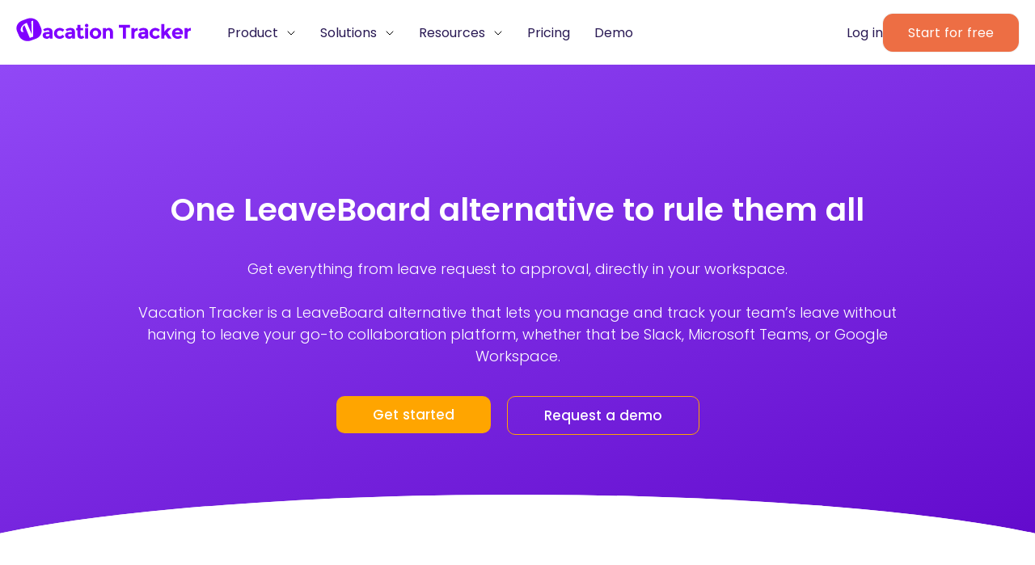

--- FILE ---
content_type: text/html
request_url: https://vacationtracker.io/alternative/leaveboard/
body_size: 90824
content:
<!DOCTYPE html>
  
  <html lang="en" class="vt html-en">
  

  
<head>
    
<script>(function(w,d,s,l,i){w[l]=w[l]||[];w[l].push({'gtm.start':
  new Date().getTime(),event:'gtm.js'});var f=d.getElementsByTagName(s)[0],
  j=d.createElement(s),dl=l!='dataLayer'?'&l='+l:'';j.async=true;j.src=
  'https://www.googletagmanager.com/gtm.js?id='+i+dl;f.parentNode.insertBefore(j,f);
  })(window,document,'script','dataLayer','GTM-P4S53LR');</script>


 
    <script id="cookieyes" type="text/javascript" src="https://cdn-cookieyes.com/client_data/5767932419dcf7efa80911a2/script.js"></script> 
    <script>
      gtag("consent", "default", {
        ad_user_data: "denied",
        ad_personalization: "denied",
        });
    </script>



    <meta charset="UTF-8" />
    <meta http-equiv="X-UA-Compatible" content="IE=edge" />
    <meta name="slack-app-id" content="A1L3ZBM7G" />
    <meta name="“facebook-domain-verification”" content="“rwxhecvliwcexcfeaai6glsz9kjfqi”" />
    <meta name="viewport" content="width=device-width, initial-scale=1.0">
    <link rel="shortcut icon" href="/static/img/favicon.png" type="image/x-icon" />
    
    
    <link rel="alternate" hreflang="x-default" href="https://vacationtracker.io/alternative/leaveboard/" />
    

    <link rel="alternate" hreflang="en" href="https://vacationtracker.io/alternative/leaveboard/" />
    
        
            <link rel="alternate" hreflang="fr" href="https://vacationtracker.io/fr/alternative/leaveboard/" />
        
            <link rel="alternate" hreflang="es" href="https://vacationtracker.io/es/alternativa/leaveboard/" />
        
    

    <meta name="keywords" content="" />
    <meta name="description" content="Vacation Tracker is an easy-to-use LeaveBoard alternative, available at an unbeatable price. Check our comparison table for more information." />

    
    <link rel="canonical" href="https://vacationtracker.io/alternative/leaveboard/">
  

    

    
    <meta property="og:locale" content="en_US"/>
    
    <meta property="og:type" content="article" />
    <meta property="og:title" content="One LeaveBoard alternative to rule them all" />
    <meta property="og:description" content="Vacation Tracker is an easy-to-use LeaveBoard alternative, available at an unbeatable price. Check our comparison table for more information." />
    <meta property="og:url" content="/alternative/leaveboard/" />
    <meta property="og:site_name" content="Vacation Tracker" />
    <meta property="article:publisher" content="https://www.facebook.com/vacationtrackerbot" />
    <meta property="article:modified_time" content="2022-03-17 05:44:32 &#43;0000 UTC"/>
    
    <meta property="og:image" content="/static/img/featured-image.png"/>
    
    <meta property="og:image:width" content="1366" />
    <meta property="og:image:height" content="768" />
    <meta property="og:image:type" content="image/png" />

    <meta name="twitter:card" content="summary_large_image" />
    <meta name="twitter:site" content="@vacationapp" />
    

    <link rel="preload" href="/static/fonts/Poppins-Regular.woff" as="font" type="font/woff" crossorigin></link>
    <link rel="preload" href="/static/fonts/Poppins-SemiBold.woff" as="font" type="font/woff" crossorigin></link>
    <link rel="preload" href="/static/fonts/Poppins-Medium.woff" as="font" type="font/woff" crossorigin></link>
    <link rel="preload" href="/static/fonts/Poppins-Light.woff" as="font" type="font/woff" crossorigin></link>
    <link rel="preload" href="/static/fonts/Poppins-Bold.woff" as="font" type="font/woff" crossorigin></link>
    <link rel="preload" href="/static/fonts/Poppins-Italic.woff" as="font" type="font/woff" crossorigin></link>
    <link rel="preload" href="/static/fonts/Poppins-Thin.woff" as="font" type="font/woff" crossorigin></link>

    <title>
        
            One LeaveBoard alternative to rule them all
        
    </title>

  

<script type="application/ld+json">
  {
    "@context": "https://schema.org",
    "@type": "WebPage",
    "url": "https:\/\/vacationtracker.io\/alternative\/leaveboard\/",
    "@id": "https:\/\/vacationtracker.io\/alternative\/leaveboard\/#webpage",
    "headline": "One LeaveBoard alternative to rule them all",
    "description": "Vacation Tracker is an easy-to-use LeaveBoard alternative, available at an unbeatable price. Check our comparison table for more information.",
    "mainEntityOfPage": {
      "@type": "WebPage",
      "@id": "https:\/\/vacationtracker.io\/alternative\/leaveboard\/"
    },
    "publisher": {
      "@type": "Organization",
      "@id": "https://vacationtracker.io/#organization",
      "name": "Vacation Tracker",
      "legalName": "Vacation Tracker Technologies",
      "url": "https://vacationtracker.io",
      "logo": {
        "@type": "ImageObject",
        "url": "https://vacationtracker.io/static/img/VT-Logo-Purple.svg",
        "width": 300,
        "height": 120
      },
      "founder": {
        "@type": "Person",
        "name": "Lav Crnobrnja",
        "sameAs": "https://www.linkedin.com/in/lavcrnobrnja/"
      },
      "foundingDate": "2018",
      "address": {
        "@type": "PostalAddress",
        "streetAddress": "4455 Sherbrooke Street West",
        "addressLocality": "Westmount",
        "addressRegion": "Quebec",
        "postalCode": "H3Z 1E7",
        "addressCountry": "Canada"
      },
      "sameAs": [
        "https://www.linkedin.com/company/vacation-tracker/",
        "https://x.com/vacationapp",
        "https://www.facebook.com/vacationtracker",
        "https://www.youtube.com/@vacationtracker",
        "https://www.crunchbase.com/organization/vacation-tracker",
        "https://appsource.microsoft.com/en-in/product/office/WA200002167",
        "https://slack.com/marketplace/A1L3ZBM7G-vacation-tracker",
        "https://workspace.google.com/marketplace/app/vacation_tracker/906816703974"
      ]
    }
  }
  </script>  


<link rel="stylesheet" href="/static/css/fonts.css">
<link rel="stylesheet" href="/static/css-v2/variables.css?v=1769104548">

    <link rel="stylesheet" href="/static/css/style.css?v=1769104548">
    
    <link rel="stylesheet" href="/static/css-v2/header-v2.css?v=1769104548">
    
    
    
    <link rel="stylesheet" href="/static/css-v2/footer-v2.css?v=1769104548">
    
    
    
        <link rel="stylesheet" href="/static/css/testemonials.css?v=1769104548">
        <link rel="stylesheet" href="/static/css/resources/landing-template-style-four.css?v=1769104548">
        <link rel="stylesheet" href="/static/css/excel-download-form-style.css?v=1769104548">  
        <link rel="stylesheet" href="/static/css/landing/alternative-page.css?v=1769104548">
    




    <script>
        if (typeof window !== 'undefined' && new URLSearchParams(location.search).get('embed') === 'app') {
            document.documentElement.classList.add('embed-mode');
            const style = document.createElement('style');
            style.textContent = `
                :root.embed-mode #header-main { display: none !important; }
                :root.embed-mode #hero-section-helpdesk { display: none !important; }
                :root.embed-mode #category-list { display: none !important; }
                :root.embed-mode #footer-wrap { display: none !important; }
                :root.embed-mode #content-section > .row-content > .col-content-right > .col-sticky > .col-sft { display: none !important; }
                :root.embed-mode #content-section > .row-content { flex-direction: column-reverse !important; }
            `;
            document.head.appendChild(style);
        }
    </script>

    

</head>
      
      <body class="systemfont">
      
    

    
    
        
        <noscript><iframe src="https://www.googletagmanager.com/ns.html?id=GTM-P4S53LR"
        height="0" width="0" style="display:none;visibility:hidden"></iframe></noscript>
        
    

      
    
    <div id="hello-bar">
        <p class="webinar-p"> 
            Christmas came early! Vacation Tracker is now <b><a href="/pricing/">FREE</a></b> ❤️
        </p>
    </div>
    
    




<div id="transparent"></div>

<div id="video-transparent"></div>

    
     
    
    
        
    

    

    <header id="header-main" class=""><div class="header-wrap header-v2">
    <div class="menu-v2">
        
        <div class="col-menu-logo">
            <a href="/">
                
                    
                        <img src="/static/img/VT-Logo-Purple.svg?v=1769104548" class="purple-logo" width="332" height="46" alt="Logo Vacation Tracker">
                    
                
            </a>
        </div>
        
        
        <div class="col-menu-links">
            <nav>
                <ul class="main-menu">
                    
                    <li class="has-submenu">
                        <a href="#" class="ddl-tag">
                            Product
                        </a> 
                        <ul class="submenu">
                            <div class="container-menu">
                                <div class="lists">
                                    <div class="platform">
                                        <div class="platform-header">
                                            <a href="/platform" class="a-tag-main-nav menu-btn-action"><h2>See Vacation Tracker in action</h2></a>
                                        </div>
                                    </div>
                                    <div class="section-list">
                                        <div class="section">
                                            <p>Capabilities</p>
                                            <ul class="list-icons">
                                                
                                                
                                                
                                                
                                                        <li>
                                                            <a href="/capability/leave-approval/">
                                                                
                                                                    <img src="https://cms.vacationtracker.io/uploads/Policies_02b111ba07.png" alt="Leave Approval" width="82" height="82">Leave Approval
                                                                
                                                            </a>
                                                        </li>
                                                    
                                                        <li>
                                                            <a href="/capability/policies/">
                                                                
                                                                    <img src="https://cms.vacationtracker.io/uploads/Scheduling_f33a964697.png" alt="Leave Policies" width="82" height="82">Leave Policies
                                                                
                                                            </a>
                                                        </li>
                                                    
                                                        <li>
                                                            <a href="/capability/location-control/">
                                                                
                                                                    <img src="https://cms.vacationtracker.io/uploads/Locations_f57ee26185.png" alt="Location Control" width="82" height="82">Location Control
                                                                
                                                            </a>
                                                        </li>
                                                    
                                                        <li>
                                                            <a href="/capability/scheduling/">
                                                                
                                                                    <img src="https://cms.vacationtracker.io/uploads/Smart_Scheduling_774edd77b7.png" alt="Smart Scheduling" width="82" height="82">Smart Scheduling
                                                                
                                                            </a>
                                                        </li>
                                                    
                                                        <li>
                                                            <a href="/capability/reports-alerts/">
                                                                
                                                                    <img src="https://cms.vacationtracker.io/uploads/reports_46865ac67d.png" alt="Reports &amp; Alerts" width="82" height="82">Reports &amp; Alerts
                                                                
                                                            </a>
                                                        </li>
                                                    
                                                        <li>
                                                            <a href="/capability/team-management/">
                                                                
                                                                    <img src="https://cms.vacationtracker.io/uploads/Partners_7cb0fe01a2.png" alt="Team Management" width="82" height="82">Team Management
                                                                
                                                            </a>
                                                        </li>
                                                    
                                                        <li>
                                                            <a href="/capability/performance-management/">
                                                                
                                                                    <img src="https://cms.vacationtracker.io/uploads/intelligence_ai_e6e485404f.png" alt="Performance Management" width="82" height="82">Performance Management
                                                                
                                                            </a>
                                                        </li>
                                                    
                                                                                   
                                            </ul>
                                        </div>
                                        <div class="section">
                                            <p>Advanced Add-ons</p>
                                            <ul>
                                                
                                                
                                                
                                                    
                                                        <li>
                                                            <a href="/add-ons/leave-duration-limit/"> Leave Duration Limit</a>
                                                        </li>
                                                    
                                                        <li>
                                                            <a href="/add-ons/leave-request-notice-period/"> Leave Request Notice Period</a>
                                                        </li>
                                                    
                                                        <li>
                                                            <a href="/add-ons/blackout-period/"> Blackout Period</a>
                                                        </li>
                                                    
                                                        <li>
                                                            <a href="/add-ons/entitlements-by-role/"> Entitlement by Role</a>
                                                        </li>
                                                    
                                                        <li>
                                                            <a href="/add-ons/probation-period/"> Probation Period</a>
                                                        </li>
                                                    
                                                        <li>
                                                            <a href="/add-ons/seniority-entitlements/"> Seniority Entitlement</a>
                                                        </li>
                                                    
                                                        <li>
                                                            <a href="/add-ons/maximum-users-away/"> Maximum Users Away</a>
                                                        </li>
                                                    
                                                        <li>
                                                            <a href="/add-ons/visibility-manager/"> Visibility Manager</a>
                                                        </li>
                                                    
                                                        <li>
                                                            <a href="/add-ons/"> </a>
                                                        </li>
                                                    
                                                  
                                            </ul>
                                        </div>
                                        <div class="section">
                                            <p>How We Deliver</p>
                                            <ul class="list-icons">
                                                <li>
                                                    <a href="/alternative/">
                                                        <img src="/static/img/menu-icons/compare-arrow.png" alt="">
                                                        <div>
                                                            Compare
                                                            <span>See how we Stack up</span>
                                                        </div>
                                                    </a>
                                                </li>
                                                <li>
                                                    <a href="/changelog/">
                                                        <img src="/static/img/menu-icons/announcement.png" alt="">
                                                        <div>
                                                            Product Updates
                                                            <span>Get the latest</span>
                                                        </div>
                                                    </a>
                                                </li>
                                                <li>
                                                    <a href="/case-studies/">
                                                        <img src="/static/img/menu-icons/user-multiple.png" alt="">
                                                        <div>
                                                            Customers
                                                            <span>PTO Tracking in action</span>
                                                        </div>     
                                                    </a>
                                                </li>
                                                
                                                <li>
                                                    <a href="/buyers-guide/">
                                                        <img src="/static/img/menu-icons/manual-book.png" alt="">
                                                        <div>
                                                            Buyers Guide
                                                            <span>Find the right PTO Tracking solution</span>
                                                        </div>
                                                    </a>
                                                </li>
                                                
                                            </ul>
                                        </div>
                                    </div>
                                </div>
                                <div class="highlights integrations">
                                    <h2>Integrations</h2>
                                    <div class="integrations-row">
                                        <div class="integrations-col">
                                            <a href="/integration/slack" class="ab-slack">
                                                <img src="/static/img/icons/slack-landing.png" alt="">
                                                <div>
                                                    Slack
                                                    <span>Request, track, and plan PTO.</span>
                                                </div>
                                            </a>
                                        </div>
                                        <div class="integrations-col">
                                            <a href="/integration/microsoft-teams">
                                                <img src="/static/img/icons/teams-nav2.png" alt="">
                                                <div>
                                                    Microsoft Teams
                                                    <span>Manage leave inside Teams.</span>
                                                </div>
                                            </a>
                                        </div>
                                        <div class="integrations-col">
                                            <a href="/integration/google-workspace">
                                                <img src="/static/img/icons/google-landing.png" alt="">
                                                <div>
                                                    Google Workspace
                                                    <span>Sync calendars, track PTO.</span>
                                                </div>
                                            </a>
                                        </div>
                                    </div>
                                </div>
                            </div>         
                        </ul>
                    </li>
                    <li class="has-submenu">
                        <a href="#" class="ddl-tag">
                            Solutions
                        </a> 
                        <ul class="submenu">
                            <div class="container-menu">
                                <div class="lists">
                                    <div class="platform">
                                        <div class="platform-header">
                                            <h2>Solutions</h2>
                                        </div>
                                    </div>
                                    <div class="section-list">
                                        <div class="section">
                                            <p>By Industry</p>
                                            <ul class="list-icons">
                                                <ul class="list-icons">
                                                    
                                                    
                                                    
                                                        
                                                            <li>
                                                                <a href="/industry/technology/">
                                                                    
                                                                        <img src="https://cms.vacationtracker.io/uploads/intelligence_ai_e6e485404f.png" alt="Technology" width="82" height="82">
                                                                    
                                                                    Technology
                                                                </a>
                                                            </li>
                                                        
                                                            <li>
                                                                <a href="/industry/finance/">
                                                                    
                                                                        <img src="https://cms.vacationtracker.io/uploads/Finance_d6c6c53793.png" alt="Finance" width="82" height="82">
                                                                    
                                                                    Finance
                                                                </a>
                                                            </li>
                                                        
                                                            <li>
                                                                <a href="/industry/marketing/">
                                                                    
                                                                        <img src="https://cms.vacationtracker.io/uploads/Announcement_Megaphone_Streamline_Core_Neon_svg_89874d848a.png" alt="Marketing" width="82" height="82">
                                                                    
                                                                    Marketing
                                                                </a>
                                                            </li>
                                                        
                                                            <li>
                                                                <a href="/industry/healthcare/">
                                                                    
                                                                        <img src="https://cms.vacationtracker.io/uploads/Health_c0152047fa.png" alt="Healthcare" width="82" height="82">
                                                                    
                                                                    Healthcare
                                                                </a>
                                                            </li>
                                                        
                                                            <li>
                                                                <a href="/industry/education/">
                                                                    
                                                                        <img src="https://cms.vacationtracker.io/uploads/Edu_f53cf365cb.png" alt="Education" width="82" height="82">
                                                                    
                                                                    Education
                                                                </a>
                                                            </li>
                                                        
                                                            <li>
                                                                <a href="/industry/construction/">
                                                                    
                                                                        <img src="https://cms.vacationtracker.io/uploads/Construction_457190f566.png" alt="Construction" width="82" height="82">
                                                                    
                                                                    Construction
                                                                </a>
                                                            </li>
                                                        
                                                                                
                                                </ul>                                
                                            </ul>
                                        </div>
                                        <div class="section">
                                            <p>By Role</p>
                                            <ul>
                                                
                                                
                                                    
                                                        <li>
                                                            <a href="/roles/finance/">
                                                                
                                                                Payroll/Finance    
                                                            </a>
                                                        </li>
                                                    
                                                        <li>
                                                            <a href="/roles/human-resources/">
                                                                
                                                                Human Resources    
                                                            </a>
                                                        </li>
                                                    
                                                        <li>
                                                            <a href="/roles/it/">
                                                                
                                                                IT    
                                                            </a>
                                                        </li>
                                                    
                                                        <li>
                                                            <a href="/roles/managers/">
                                                                
                                                                Managers    
                                                            </a>
                                                        </li>
                                                    
                                                        <li>
                                                            <a href="/roles/operations/">
                                                                
                                                                Operations    
                                                            </a>
                                                        </li>
                                                    
                                                 
                                            </ul>
                                        </div>
                                        <div class="section">
                                            <p>By Location</p>
                                            <ul>
                                                
                                                
                                                
                                                    
                                                        <li>
                                                            <a href="/location/global-teams/">                                                                
                                                                
                                                                Global Teams    
                                                            </a>
                                                        </li>
                                                    
                                                        <li>
                                                            <a href="/location/single-site-teams/">                                                                
                                                                
                                                                Single Site Teams    
                                                            </a>
                                                        </li>
                                                    
                                                 
                                            </ul>
                                        </div>
                                    </div>
                                </div>
                                <div class="highlights case-studies">
                                    <div class="case-study-wrap">
                                        <span>Customer Story</span>
                                        <h2>Crossref&#39;s Case Study</h2>
                                        <p>Crossref is a not-for-profit organization running open infrastructure to link research objects, entities, and actions.</p>
                                        <img src="https://cms.vacationtracker.io/uploads/Crossref_Logo_a871a508e1.jpeg" alt="">
                                        <a href="/case-studies">See all</a>
                                    </div>
                                </div>
                            </div>         
                        </ul>
                    </li>
                    <li class="has-submenu">
                        <a href="#" class="ddl-tag">
                            Resources
                        </a> 
                        <ul class="submenu">
                            <div class="container-menu">
                                <div class="lists">
                                    <div class="platform">
                                        <div class="platform-header">
                                            <h2>Resources</h2>
                                        </div>
                                    </div>
                                    <div class="section-list">
                                        <div class="section">
                                            <p>Learn</p>
                                            <ul class="list-icons">
                                                <li>
                                                    <a href="/knowledge-hub/">
                                                        <img src="/static/img/menu-icons/blog.png" alt=""> 
                                                        <div>
                                                            Knowledge Hub
                                                            <span>Read the latest from our experts</span>
                                                        </div>
                                                    </a>
                                                </li>
                                                <li>
                                                    <a href="/office-hours/">
                                                        <img src="/static/img/menu-icons/group-meeting.png" alt="">
                                                        <div>
                                                            Webinars
                                                            <span>Get the most out of our platform</span>
                                                        </div>
                                                    </a>
                                                </li>
                                                
                                                <li>
                                                    <a target="_blank" href="/helpdesk/">
                                                        <img src="/static/img/menu-icons/open-book.png" alt="">
                                                        <div>
                                                            Guides / Training
                                                            <span>Step-by-step guides</span>
                                                        </div>
                                                    </a>
                                                </li>
                                                
                                                <li>
                                                    <a href="/product/core-leave-management/">
                                                        <img src="https://cms.vacationtracker.io/uploads/Partners_7cb0fe01a2.png" alt=" Leave Management">
                                                        <div>
                                                            Leave Management
                                                            <span></span>
                                                        </div>
                                                    </a>
                                                </li>
                                                
                                            </ul>
                                        </div>
                                        <div class="section">
                                            <p>Connect</p>
                                            <ul>
                                                
                                                <li><a target="_blank" href="/helpdesk/">Help Center</a></li>
                                                
                                                <li><a href="#" class="open-chat">Submit a help request</a></li>
                                                
                                            </ul>
                                        </div>
                                        <div class="section">
                                            <p>Support and Services</p>
                                            <ul>
                                                <li><a href="/alternative/">Compare</a></li>
                                                <li><a href="/changelog/">Product Updates</a></li>
                                                <li><a href="/case-studies/">Success Stories</a></li>
                                            </ul>
                                        </div>
                                    </div>
                                </div>
                                <div class="highlights case-studies">
                                    <div class="case-study-wrap">
                                        <span>Featured Guide</span>
                                        <h2>The Ultimate Vacation Tracker Guide</h2>
                                        <img src="https://cms.vacationtracker.io/uploads/hero_a6e6cfaa7c.png" alt="The Ultimate Vacation Tracker Guide">
                                        <a href="/blog/ultimate-vacation-tracker-guide">Read more</a>
                                    </div>
                                </div>
                            </div>         
                        </ul>
                    </li>
                    
                    <li>
                        <a class="pricing-link" href="/pricing/">
                            Pricing
                        </a>   
                    </li>
                    <li>
                        
                        <a class="rqd-menu-item demo-link" href="/request-a-demo/">
                            Demo
                        </a>
                        
                    </li>
                </ul>

                <div class="col-mob-links">
                    
                        <div class="wrap-lang">
                            <div class="col-footer-bottom-lang">
                                <select id="language-select" class="lang-select">
                                    <option value="/alternative/leaveboard/">English</option>
                                    
                                    <option value="/fr/alternative/leaveboard/">Français</option>
                                    
                                    <option value="/es/alternativa/leaveboard/">Español</option>
                                    
                                </select>
                            </div>
                        </div>
                    
                    <ul>
                        <li>
                            
                            <a href="https://app.vacationtracker.io/signup" class="click-signup-event sft-style-v2 orange-btn-v2">Start for free</a>
                            
                        </li> 
                        <li>
                            <a href="https://app.vacationtracker.io/signin" class="click-login-event sft-style-v2 soft-lavender-btn">Log in</a>
                        </li>
                    </ul>
                </div>
            </nav>
        </div>
        
        
        <div class="col-menu-cta">
            
            <div class="col-lang-desk">
                <div class="wrap-lang">
                    <div class="col-footer-bottom-lang">
                        <select id="language-select" class="lang-select">
                            <option value="/alternative/leaveboard/">en</option>
                            
                            <option value="/fr/alternative/leaveboard/">fr</option>
                            
                            <option value="/es/alternativa/leaveboard/">es</option>
                            
                        </select>
                    </div>
                </div>
            </div>
                    
            <ul>
                <li>
                    <a href="https://app.vacationtracker.io/signin" class="click-login-event">Log in</a>
                </li>
                <li>
                    
                    <a href="https://app.vacationtracker.io/signup" class="click-signup-event sft-style-v2 orange-btn-v2">Start for free</a>
                    
                </li> 
            </ul>
        </div>
     
        <div class="block-burgder-mob">
            <div id="nav-icon4" class="">
                <span></span>
                <span></span>
                <span></span>
            </div>
        </div>
        

        
    </div>
</div></header>




      
      <main>
<div class="content-wrap alternative-page alternative-leaveboard-page" id="landing-template-four">
    <div class="bg-hero-four">
        <section id="section-hero-four">
            <div class="wrap-hero-four">
                <div class="row-hero-four">
                    <div class="col-hero-four">
                        <h1>One LeaveBoard alternative to rule them all</h1>
                        <p> Get everything from leave request to approval, directly in your workspace.<br><br> Vacation Tracker is a LeaveBoard alternative that lets you manage and track your team’s leave without having to leave your go-to collaboration platform, whether that be Slack, Microsoft Teams, or Google Workspace. </p>
                    </div>
                    <div class="block-cta style-cta-1">
                      <ul>
                        <li><a class="click-signup-event" href="https://app.vacationtracker.io/signup">Get started</a></li>
                        <li><a class="click-demo-event" href="/request-a-demo">Request a demo</a></li>
                      </ul>
                    </div>
                </div>
            </div>
        </section>
    </div>
    <div class="bg-color-body-four">
        <section id="section-icons-four">
            <div class="wrap-icons-four">
              <div class="line-image-d">
                <img src="/static/img/going-green/header_line.jpg" class="line-image-img" alt="Title line">
              </div>
                <div class="row-icons-title-four">
                    <div class="col-title-section-four">
                        <h2>Why switch to our LeaveBoard alternative?</h2>
                        <p>Although LeaveBoard has done a great job at helping teams simplify HR management, it’s easy to get overwhelmed with all the features they have to offer. Vacation Tracker is perfect for teams who want to use dedicated leave management software to help support their already existing HR processes.</p>
                    </div>
                </div>
                <div class="row-icons-four">
                  
                    <div class="col-icons-four">
                      <div class="block-icons-img-four">
                          <img src="https://cms.vacationtracker.io/uploads/approve_1_62a29349f8.png" alt="Limited accessibility">
                      </div>
                      <div class="block-title-img-four">
                          <h3>Limited accessibility</h3>
                          <p>LeaveBoard makes it easy for users to get notifications, request and approve leaves in Slack. But why stop there? With Vacation Tracker, you can view your personalized leave history, remaining days off, and more — all from the comfort of your workspace.</p>
                      </div>
                    </div>
                  
                    <div class="col-icons-four">
                      <div class="block-icons-img-four">
                          <img src="https://cms.vacationtracker.io/uploads/calendar_2_da91c20fcb.png" alt="2-in-1 employee and leave management solution">
                      </div>
                      <div class="block-title-img-four">
                          <h3>2-in-1 employee and leave management solution</h3>
                          <p>LeaveBoard prides itself on being the ultimate HR management solution worldwide, with a focus on eliminating back-office administrative issues regarding employee management. While this may be great for some, it also might be overwhelming for teams who are smaller, that are just looking for an easy way to track their time-off. </p>
                      </div>
                    </div>
                  
                    <div class="col-icons-four">
                      <div class="block-icons-img-four">
                          <img src="https://cms.vacationtracker.io/uploads/locations_2_295c319bd7.png" alt="Managing multiple locations is difficult">
                      </div>
                      <div class="block-title-img-four">
                          <h3>Managing multiple locations is difficult</h3>
                          <p>Just like Vacation Tracker, LeaveBoard users can create multiple departments and teams to help manage leaves within an organization. But what happens if users in these departments are dispersed across several locations? Every location has a set of unique leave policies. With our tool, you can create multiple locations and place all team members in the corresponding location, whether they are a part of the same team or not.</p>
                      </div>
                    </div>
                  
                    <div class="col-icons-four">
                      <div class="block-icons-img-four">
                          <img src="https://cms.vacationtracker.io/uploads/calculator_07716da240.png" alt="No Microsoft Teams integration">
                      </div>
                      <div class="block-title-img-four">
                          <h3>No Microsoft Teams integration</h3>
                          <p>Microsoft Teams is one of the most useful and popular team collaboration tools available in the market today. But if you don’t have a leave tracking solution built into this very tool, how can you work efficiently? Our MS Teams integration helps you request and approve leaves, get notifications, and get your leave history — all in your workspace. </p>
                      </div>
                    </div>
                  
                </div>

                
            </div>
        </section>
        
        <section id="section-compare">
          <div class="wrap-section-compare">
            <div class="line-image-d">
              <img src="/static/img/going-green/header_line.jpg" class="line-image-img" alt="Title line">
            </div>
            <div class="row-section-compare">
              <div class="col-title-section-four">
                <h2>Presenting a side-by-side comparison of Vacation Tracker and LeaveBoard</h2>
                <p><p>Now that you’ve decided to break free from the shackles of manual leave management forever and finally switch to a leave tracking solution, which one are you going to choose? Here are a few factors that’ll help you decide.<p></p>
              </div>

              <div class="compare-wrap">
                
                
                  
                  <div class="col-compare-table">
                    
                    <div class="row-compare-table">
                      <div class="col-table-features">
                          <h5>Overall Features</h5>
                      </div>
                      <div class="col-table-platform logo-platform">
                        <img src="https://cms.vacationtracker.io/uploads/Vacation_Tracker_Logo_Full_Color_0d9bfd557c.png" alt="Main logo">
                      </div>
                      <div class="col-table-platform logo-platform">
                        <img src="https://cms.vacationtracker.io/uploads/leave_Board_5f0fa9a4c1.png" alt="Compare">
                      </div>
                    </div>
    
                    
                    
                    <div class="row-compare-table">
                      <div class="col-table-features">
                          <p>Team leave calendar</p>
                      </div>
                      <div class="col-table-platform">
                        
                          <img src="/static/img/icons/check.png" alt="Check">
                          
                      </div>
                      <div class="col-table-platform">
                        
                          <img src="/static/img/icons/check.png" alt="Check">
                          
                      </div>
                    </div>
                    
                    
                    <div class="row-compare-table">
                      <div class="col-table-features">
                          <p>External calendar integration</p>
                      </div>
                      <div class="col-table-platform">
                        
                          <img src="/static/img/icons/check.png" alt="Check">
                          
                      </div>
                      <div class="col-table-platform">
                        
                          <img src="/static/img/icons/check.png" alt="Check">
                          
                      </div>
                    </div>
                    
                    
                    <div class="row-compare-table">
                      <div class="col-table-features">
                          <p>Customize workweeks for users</p>
                      </div>
                      <div class="col-table-platform">
                        
                          <img src="/static/img/icons/check.png" alt="Check">
                          
                      </div>
                      <div class="col-table-platform">
                        
                          <img src="/static/img/icons/x.png" alt="Check">
                          
                      </div>
                    </div>
                    
                    
                    <div class="row-compare-table">
                      <div class="col-table-features">
                          <p>Give multiple permission levels</p>
                      </div>
                      <div class="col-table-platform">
                        
                          <img src="/static/img/icons/check.png" alt="Check">
                          
                      </div>
                      <div class="col-table-platform">
                        
                          <img src="/static/img/icons/check.png" alt="Check">
                          
                      </div>
                    </div>
                    
                    
                    <div class="row-compare-table">
                      <div class="col-table-features">
                          <p>Sort users by custom labels</p>
                      </div>
                      <div class="col-table-platform">
                        
                          <img src="/static/img/icons/check.png" alt="Check">
                          
                      </div>
                      <div class="col-table-platform">
                        
                          <img src="/static/img/icons/x.png" alt="Check">
                          
                      </div>
                    </div>
                    
                    
                    <div class="row-compare-table">
                      <div class="col-table-features">
                          <p>Assign multiple approvers</p>
                      </div>
                      <div class="col-table-platform">
                        
                          <img src="/static/img/icons/check.png" alt="Check">
                          
                      </div>
                      <div class="col-table-platform">
                        
                          <img src="/static/img/icons/x.png" alt="Check">
                          
                      </div>
                    </div>
                    
                    
                    <div class="row-compare-table">
                      <div class="col-table-features">
                          <p>Import regional holidays</p>
                      </div>
                      <div class="col-table-platform">
                        
                          <img src="/static/img/icons/check.png" alt="Check">
                          
                      </div>
                      <div class="col-table-platform">
                        
                          <img src="/static/img/icons/check.png" alt="Check">
                          
                      </div>
                    </div>
                    
                    
                    <div class="row-compare-table">
                      <div class="col-table-features">
                          <p>Accruals</p>
                      </div>
                      <div class="col-table-platform">
                        
                          <img src="/static/img/icons/check.png" alt="Check">
                          
                      </div>
                      <div class="col-table-platform">
                        
                          <img src="/static/img/icons/check.png" alt="Check">
                          
                      </div>
                    </div>
                    
                    
                    <div class="row-compare-table">
                      <div class="col-table-features">
                          <p>Auto-generate and schedule leave reports</p>
                      </div>
                      <div class="col-table-platform">
                        
                          <img src="/static/img/icons/check.png" alt="Check">
                          
                      </div>
                      <div class="col-table-platform">
                        
                          <img src="/static/img/icons/check.png" alt="Check">
                          
                      </div>
                    </div>
                    
                    
                    <div class="row-compare-table">
                      <div class="col-table-features">
                          <p>Individual employee user profiles</p>
                      </div>
                      <div class="col-table-platform">
                        
                          <img src="/static/img/icons/check.png" alt="Check">
                          
                      </div>
                      <div class="col-table-platform">
                        
                          <img src="/static/img/icons/check.png" alt="Check">
                          
                      </div>
                    </div>
                    
                    
                    <div class="row-compare-table">
                      <div class="col-table-features">
                          <p>Multiple location management</p>
                      </div>
                      <div class="col-table-platform">
                        
                          <img src="/static/img/icons/check.png" alt="Check">
                          
                      </div>
                      <div class="col-table-platform">
                        
                          <img src="/static/img/icons/x.png" alt="Check">
                          
                      </div>
                    </div>
                    
                    
                    <div class="row-compare-table">
                      <div class="col-table-features">
                          <p>Set custom fiscal year start</p>
                      </div>
                      <div class="col-table-platform">
                        
                          <img src="/static/img/icons/check.png" alt="Check">
                          
                      </div>
                      <div class="col-table-platform">
                        
                          <img src="/static/img/icons/x.png" alt="Check">
                          
                      </div>
                    </div>
                    
                    
                    <div class="row-compare-table">
                      <div class="col-table-features">
                          <p>Add initial brought forward days</p>
                      </div>
                      <div class="col-table-platform">
                        
                          <img src="/static/img/icons/check.png" alt="Check">
                          
                      </div>
                      <div class="col-table-platform">
                        
                          <img src="/static/img/icons/x.png" alt="Check">
                          
                      </div>
                    </div>
                    
                    
                    <div class="row-compare-table">
                      <div class="col-table-features">
                          <p>Create customized leave policies</p>
                      </div>
                      <div class="col-table-platform">
                        
                          <img src="/static/img/icons/check.png" alt="Check">
                          
                      </div>
                      <div class="col-table-platform">
                        
                          <img src="/static/img/icons/x.png" alt="Check">
                          
                      </div>
                    </div>
                    
                  </div>
                  
                
  
                
                
                  
                  <div class="col-compare-table">
                    
                    <div class="row-compare-table">
                      <div class="col-table-features">
                          <h5>Slack Integration</h5>
                      </div>
                      <div class="col-table-platform logo-platform">
                        <img src="https://cms.vacationtracker.io/uploads/Vacation_Tracker_Logo_Full_Color_0d9bfd557c.png" alt="Main logo">
                      </div>
                      <div class="col-table-platform logo-platform">
                        <img src="https://cms.vacationtracker.io/uploads/leave_Board_5f0fa9a4c1.png" alt="Compare">
                      </div>
                    </div>
    
                    
                    
                    <div class="row-compare-table">
                      <div class="col-table-features">
                          <p>Request Leave in Slack</p>
                      </div>
                      <div class="col-table-platform">
                        
                          <img src="/static/img/icons/check.png" alt="Check">
                          
                      </div>
                      <div class="col-table-platform">
                        
                          <img src="/static/img/icons/check.png" alt="Check">
                          
                      </div>
                    </div>
                    
                    
                    <div class="row-compare-table">
                      <div class="col-table-features">
                          <p>Approve leave in Slack</p>
                      </div>
                      <div class="col-table-platform">
                        
                          <img src="/static/img/icons/check.png" alt="Check">
                          
                      </div>
                      <div class="col-table-platform">
                        
                          <img src="/static/img/icons/check.png" alt="Check">
                          
                      </div>
                    </div>
                    
                    
                    <div class="row-compare-table">
                      <div class="col-table-features">
                          <p>Status update in Slack</p>
                      </div>
                      <div class="col-table-platform">
                        
                          <img src="/static/img/icons/check.png" alt="Check">
                          
                      </div>
                      <div class="col-table-platform">
                        
                          <img src="/static/img/icons/x.png" alt="Check">
                          
                      </div>
                    </div>
                    
                    
                    <div class="row-compare-table">
                      <div class="col-table-features">
                          <p>Notifications</p>
                      </div>
                      <div class="col-table-platform">
                        
                          <img src="/static/img/icons/check.png" alt="Check">
                          
                      </div>
                      <div class="col-table-platform">
                        
                          <img src="/static/img/icons/check.png" alt="Check">
                          
                      </div>
                    </div>
                    
                    
                    <div class="row-compare-table">
                      <div class="col-table-features">
                          <p>Import existing users</p>
                      </div>
                      <div class="col-table-platform">
                        
                          <img src="/static/img/icons/check.png" alt="Check">
                          
                      </div>
                      <div class="col-table-platform">
                        
                          <img src="/static/img/icons/check.png" alt="Check">
                          
                      </div>
                    </div>
                    
                  </div>
                  
                

                
                
                  
                  <div class="col-compare-table">
                    
                    <div class="row-compare-table">
                      <div class="col-table-features">
                          <h5>Teams Integration</h5>
                      </div>
                      <div class="col-table-platform logo-platform">
                        <img src="https://cms.vacationtracker.io/uploads/Vacation_Tracker_Logo_Full_Color_0d9bfd557c.png" alt="Main logo">
                      </div>
                      <div class="col-table-platform logo-platform">
                        <img src="https://cms.vacationtracker.io/uploads/leave_Board_5f0fa9a4c1.png" alt="Compare">
                      </div>
                    </div>

                    
                    
                    <div class="row-compare-table">
                      <div class="col-table-features">
                          <p>Request Leave in Teams</p>
                      </div>
                      <div class="col-table-platform">
                        
                          <img src="/static/img/icons/check.png" alt="Check">
                          
                      </div>
                      <div class="col-table-platform">
                        
                          <img src="/static/img/icons/x.png" alt="Check">
                          
                      </div>
                    </div>
                    
                    
                    <div class="row-compare-table">
                      <div class="col-table-features">
                          <p>Access MS Teams Tabs</p>
                      </div>
                      <div class="col-table-platform">
                        
                          <img src="/static/img/icons/check.png" alt="Check">
                          
                      </div>
                      <div class="col-table-platform">
                        
                          <img src="/static/img/icons/x.png" alt="Check">
                          
                      </div>
                    </div>
                    
                    
                    <div class="row-compare-table">
                      <div class="col-table-features">
                          <p>Get daily/weekly notifications in Microsoft Teams</p>
                      </div>
                      <div class="col-table-platform">
                        
                          <img src="/static/img/icons/check.png" alt="Check">
                          
                      </div>
                      <div class="col-table-platform">
                        
                          <img src="/static/img/icons/x.png" alt="Check">
                          
                      </div>
                    </div>
                    
                    
                    <div class="row-compare-table">
                      <div class="col-table-features">
                          <p>Approve Leave in Teams</p>
                      </div>
                      <div class="col-table-platform">
                        
                          <img src="/static/img/icons/check.png" alt="Check">
                          
                      </div>
                      <div class="col-table-platform">
                        
                          <img src="/static/img/icons/x.png" alt="Check">
                          
                      </div>
                    </div>
                    
                  </div>
                  
                
              </div>

              
            </div>
          </div>
        </section>

        

        <section id="section-lr-four">
            <div class="wrap-lr-four">
              <div class="line-image-d" style="display: none;">
                <img src="/static/img/going-green/header_line.jpg" class="line-image-img" alt="Title line">
              </div>
                <div class="row-lr-title-four" style="display: none;">
                    <div class="col-title-section-four">
                        <h2>Here&#39;s how Vacation Tracker helps you master leave tracking</h2>
                        <p>Discover all the features you need to start leave tracking like a pro.</p>
                    </div>
                </div>

                
                
                
                  
                    <div class="row-lr-list-four">
                      <div class="left-column image-wrap">
                          <img src="https://cms.vacationtracker.io/uploads/lr_approval_6eb7523911.png" alt="Book leaves without leaving your go-to platform">
                      </div>
                      <div class="right-column text-wrap">
                        <div class="line-image-d text-left">
                          <img src="/static/img/going-green/header_line.jpg" class="line-image-img" alt="Title line">
                        </div>
                          <div class="block-title-lr-tst">
                              <h3>Book leaves without leaving your go-to platform</h3>
                              <p> Requesting and approving leaves has never been easier with Vacation Tracker. Simply type in “Request a leave” in Microsoft Teams or /vacation in any Slack channel to send a leave request. Then, sit back and wait. As soon as your request gets approved or denied, you’ll be notified immediately. Google Workspace users can get everything from leave requests to approval delivered directly into their inbox. </p>
                          </div>
                          <div class="block-cta style-cta-2">
                            <ul>
                              <li><a class="click-signup-event" href="https://app.vacationtracker.io/signup">Get started</a></li>
                              <li><a class="click-demo-event" href="/request-a-demo">Request a demo</a></li>
                            </ul>
                          </div>
                      </div>
                    </div>
                   
                
                  
                    <div class="row-lr-list-four">
                      <div class="left-column text-wrap">
                        <div class="line-image-d text-left">
                          <img src="/static/img/going-green/header_line.jpg" class="line-image-img" alt="Title line">
                        </div>
                          <div class="block-title-lr-tst">
                              <h3>Fully customizable to meet your needs</h3>
                              <p> Our <a href='https://leaveboard.com/' target='_blank'>LeaveBoard</a> alternative is designed to fit into your existing workflow. From Departments, Leave Types, Locations to even user Labels, every feature available in Vacation Tracker is fully customizable. We give you the full control, flexibility, and freedom you need to customize our tool exactly how you want it. </p>
                          </div>
                          <div class="block-cta style-cta-2">
                            <ul>
                              <li><a class="click-signup-event" href="https://app.vacationtracker.io/signup">Get started</a></li>
                              <li><a class="click-demo-event" href="/request-a-demo">Request a demo</a></li>
                            </ul>
                          </div>
                      </div>
                      <div class="right-column image-wrap">
                          <img src="https://cms.vacationtracker.io/uploads/lr_leaves_15f64caf57.png" alt="Fully customizable to meet your needs">
                      </div>
                    </div>
                   
                
                  
                    <div class="row-lr-list-four">
                      <div class="left-column image-wrap">
                          <img src="https://cms.vacationtracker.io/uploads/lr_accruals_87d3691ffe.png" alt="Fully customizable to meet your needs">
                      </div>
                      <div class="right-column text-wrap">
                        <div class="line-image-d text-left">
                          <img src="/static/img/going-green/header_line.jpg" class="line-image-img" alt="Title line">
                        </div>
                          <div class="block-title-lr-tst">
                              <h3>Fully customizable to meet your needs</h3>
                              <p> Our <a href='https://leaveboard.com/' target='_blank'>LeaveBoard</a> alternative is designed to fit into your existing workflow. From Departments, Leave Types, Locations to even user Labels, every feature available in Vacation Tracker is fully customizable. We give you the full control, flexibility, and freedom you need to customize our tool exactly how you want it. </p>
                          </div>
                          <div class="block-cta style-cta-2">
                            <ul>
                              <li><a class="click-signup-event" href="https://app.vacationtracker.io/signup">Get started</a></li>
                              <li><a class="click-demo-event" href="/request-a-demo">Request a demo</a></li>
                            </ul>
                          </div>
                      </div>
                    </div>
                   
                
            </div>

            <div class="wrap-lr-see-all">
              <div class="block-see-all">
                
                <a href="/product/vacation-tracker-tour" >See all features</a>
              </div>
            </div>
        </section>

       
        <section id="clients-section">
          <div class="clients-wrap">
            <div class="line-image-d">
              <img src="/static/img/going-green/header_line.jpg" class="line-image-img" alt="Title line">
            </div>
            <div class="col-title-section-four">
              <h2>Our LeaveBoard alternative is loved by 2500+ organizations worldwide</h2>
              <p><a href='https://vacationtracker.io/'>Vacation Tracker</a> customers have successfully transformed their leave management processes, saving countless hours each week and ensuring smooth communication among team members.</p>
            </div>              
            <div class="client-logo">
                <div id="client-print"><div class="logos-v2 black">
    <ul>
        <li>
            <img src="/static/img/client/black-v2/ignitedata.png" alt="ignitedata">
        </li>
        <li>
            <img src="/static/img/client/black-v2/payable.png" alt="payable">
        </li>
        <li>
            <img src="/static/img/client/black-v2/pepsi.png" alt="pepsi">
        </li>
        
        <li>
            <img src="/static/img/client/black-v2/bose.png" alt="bose">
        </li>
        <li>
            <img src="/static/img/client/black-v2/nbc.png" alt="Nbc">
        </li>
        
        <li>
            <img src="/static/img/client/black-v2/stanford-university.png" alt="stanford-university">
        </li>
        <li>
            <img src="/static/img/client/black-v2/ridemovi.png" alt="ridemovi">
        </li>
        <li>
            <img src="/static/img/client/black-v2/gitpod.png" alt="gitpod">
        </li>
        <li>
            <img src="/static/img/client/black-v2/valut.png" alt="valut">
        </li>
        <li>
            <img src="/static/img/client/black-v2/sortly.png" alt="sortly">
        </li>
        <li>
            <img src="/static/img/client/black-v2/adcetera.png" alt="adcetera">
        </li>
        <li>
            <img src="/static/img/client/black-v2/dell.png" alt="dell">
        </li>
        <li>
            <img src="/static/img/client/black-v2/knoetic.png" alt="knoetic">
        </li>
        <li>
            <img src="/static/img/client/black-v2/perplexity.png" alt="perplexity">
        </li>
    </ul>
</div>

</div>
            </div>
          </div>
        </section>

        <section id="text-section">
          <div class="text-section-wrap">
            <div class="line-image-d">
              <img src="/static/img/going-green/header_line.jpg" class="line-image-img" alt="Title line">
            </div>
            <div class="col-title-section-four">
              <h2>Here's what our customers say about us.</h2> 
            </div>              
          </div>
        </section><section id="testemonials-home-section">
    <div class="testemonails-home-wrap">
        <div class="testemonals-home-title">
            <h2>OUR CUSTOMERS</h2>
            <p>Why teams around the world love Vacation Tracker</p>
        </div>
        <div class="testemonails-item-wrap">
            
            <div class="testemonails-item">
                <div class="testemonails-item-logo">
                    <img src="/static/img/customers/logo-person-1.png" alt="Logo">
                </div>
                <div class="testemonails-item-text">
                    <p>
                        “The ease with which everyone transitioned across to using Vacation Tracker without asking a million questions was impressive!”
                    </p>
                </div>
                <div class="testemonails-item-person">
                    <div class="testemonalst-item-person-img">
                        
                    </div>
                    <div class="testemonails-item-person-name">
                        <h5>Romana R.</h5>
                        <p>Producer, No Code</p>
                    </div>
                </div>
            </div>

            
            <div class="testemonails-item">
                <div class="testemonails-item-logo">
                    <img src="/static/img/customers/logo-person-2.png" alt="Logo">
                </div>
                <div class="testemonails-item-text">
                    “Set it and forget it. New users come on, they get added to Vacation Tracker, and it just works.”
                </div>
                <div class="testemonails-item-person">
                    <div class="testemonalst-item-person-img">
                        
                    </div>
                    <div class="testemonails-item-person-name">
                        <h5>Mark F.</h5>
                        <p>Partner, Buffkin Baker</p>
                    </div>
                </div>
            </div>

            
            <div class="testemonails-item">
                <div class="testemonails-item-logo">
                    <img src="/static/img/customers/logo-person-3.png" alt="Logo">
                </div>
                <div class="testemonails-item-text">
                    “Having easy updates on who’s taking time off, and when, has helped our team be more connected than ever.”
                </div>
                <div class="testemonails-item-person">
                    <div class="testemonalst-item-person-img">
                        
                    </div>
                    <div class="testemonails-item-person-name">
                        <h5>Yami R.</h5>
                        <p>People Operations, Team Blind</p>
                    </div>
                </div>
            </div>
        </div>

        <div class="col-capterra-badges">
            <div class="row-badges">
                <div class="col-left-badges">
                    
                    <h3>Award-winning leave tracking system</h3>
                </div>
                <div class="col-right-badges">
                    <ul>
                        <li>
                            <img src="/static/img/icons/badges-6.png" alt="GetApp">
                        </li>
                        <li>
                            <img src="/static/img/icons/badges-7.png" alt="GetApp">
                        </li>
                        <li>
                            <img src="/static/img/icons/badges-8.png" alt="GetApp">
                        </li>
                        <li>
                            <img src="/static/img/icons/badges-9.png" alt="Front Runners">
                        </li>
                        <li>
                            <img src="/static/img/icons/badges-10.png" alt="Shortlist">
                        </li>
                        <li>
                            <img src="/static/img/icons/badges-11.png" alt="GetApp">
                        </li>
                    </ul>
                </div>
            </div>
        </div>

        <div class="col-captera">
            <div class="block-captera-logo">
                <img src="/static/img/home/capterra.png" alt="">
            </div>
            <div class="block-captera-star">
                <img src="/static/img/home/capterra-stars.png" alt="">
            </div>
        
            <div class="block-captera-read-more">
                
                 <p>Read more reviews on <a href="https://www.capterra.com/p/189276/Vacation-Tracker/reviews/" target="_blank">Capterra</a>.</p>
                
            </div>
        </div>

    </div>
</section><section id="section-capterra" style="display: none;">
        <div class="wrap-section-capterra">
          <div class="row-section-capterra">
            <div class="col-capterra-logo">
              <div class="block-capterra">
                <img src="/static/img/icons/Capterra-color.png" alt="Capterra">
                <img src="/static/img/icons/5-star-rating.png" alt="Stars">
              </div>
            </div>
            <div class="col-capterra-cta">
              <a href="https://www.capterra.com/p/189276/Vacation-Tracker/reviews/">Read more reviews on Capterra</a>
            </div>
          </div>
        </div>
       </section>

       <section id="section-footer-landing">
          <div class="wrap-footer-landing">
            <div class="row-footer-landing">
              <div class="col-footer-landing">
                <div class="col-title-section-four">
                  <h2>We offer a 7-day trial where you can explore all of our features.</h2>
                </div>
                <div class="block-cta style-cta-3">
                  <ul>
                    <li><a class="click-signup-event" href="https://app.vacationtracker.io/signup">Get started</a></li>
                    <li><a class="click-demo-event" href="/request-a-demo">Request a demo</a></li>
                  </ul>
                </div>
              </div>
            </div>
          </div>
       </section>

    </div>

</div>

      
        
      
      </main>
      

      <div id="modal-yt-video">
    <div class="yt-video-wrap">
        <iframe id="iframe-yt" src="" title="YouTube video player" frameborder="0" allow="accelerometer; autoplay; clipboard-write; encrypted-media; gyroscope; picture-in-picture" allowfullscreen></iframe>
    </div>
</div>

<div id="modal-video-player">
    <div class="video-player-wrap">
        <video id="video-tag" autoplay playsinline controls>
        </video>
    </div>
</div>
<div id="footer-wrap">
    
<footer>
    <div class="footer-body" id="footerBody">
        <div class="row-footer-links">
            <div class="col-footer-logo-social">
                <div class="block-footer-logo">
                    <a href="/">
                        <img src="/static/img/footer-logo.png?v=1769104548" alt="Logo">
                    </a>
                </div>
                
                <div class="block-footer-social">
                    <ul>
                        <li>
                            <a href="https://www.facebook.com/vacationtracker" target="_blank">
                                <img src="/static/img/icons/fb-footer.png" alt="Facebook">
                            </a>
                        </li>
                        <li>
                            <a href="https://www.twitter.com/vacationapp" target="_blank">
                                <img src="/static/img/icons/x-footer.png" alt="X">
                            </a>
                        </li>
                        <li>
                            <a href="https://www.youtube.com/channel/UCGmtxe8zTZ0O1nd1hPxqDng" target="_blank">
                                <img src="/static/img/icons/yt-footer.png" alt="YouTube">
                            </a>
                        </li>
                        <li>
                            <a href="https://ca.linkedin.com/company/vacation-tracker" target="_blank">
                                <img src="/static/img/icons/in-footer.png" alt="In">
                            </a>
                        </li>
                    </ul>
                </div>

                
                <div class="block-lang-switch">
                    
                    <div class="language-dropdown">
                        <button class="dropdown-toggle" id="langToggle">
                            <img src="/static/img/icons/lang-icon.png" width="22" height="21" alt="Globe" class="lang-icon"/> English
                            
                            <img class="arrow-lang" src="/static/img/icons/lang-arrow.png" width="22" height="21" alt="Arrow" />
                        </button>
                        <ul class="dropdown-menu" id="langMenu">
                            
                            
                            <li><a href="/fr/alternative/leaveboard/">Français</a></li>
                            
                            <li><a href="/es/alternativa/leaveboard/">Español</a></li>
                            
                        </ul>
                    </div>  
                </div>
                

                <div class="block-app-footer-btn">
                    <ul>
                        <li>
                            <a href="https://apps.apple.com/app/id6745224602" target="_blank">
                                <img src="https://cms.vacationtracker.io/uploads/Component_2_78e3ea8ba8.png" alt="App Store">
                            </a>
                        </li>
                        <li>
                            <a href="https://play.google.com/store/apps/details?id=io.vacationtracker.mobile" target="_blank">
                                <img src="https://cms.vacationtracker.io/uploads/Component_3_10d2ff092c.png" alt="Google Play">
                            </a>
                        </li>
                    </ul>
                </div>
            </div>

            <div class="col-footer-main-links">
                <ul>
                    <li>
                        <a href="/pricing/">Pricing</a>
                    </li>
                    <li>
                        <a href="/about/">About</a>
                    </li>
                    
                    <li>
                        <a href="/tools/">HR Toolkit</a>
                    </li>
                    
                    <li>
                        <a href="/save-the-planet-take-a-vacation/">Going Green</a>
                    </li>
                </ul>
            </div>
        </div>
        <hr class="footer-hr">
        <div class="row-footer-sec-links">
            
            <div class="col-footer-bottom-links">
                <div class="col-year">
                    <p>&copy; 2026. <a href="/">Vacation Tracker</a></p>
                </div>
                <div class="col-sec-links">
                    <ul>
                        <li>
                            <a href="/privacy-policy/">Privacy Policy</a>
                        </li>
                        <li>
                            <a href="/terms-of-service/">Terms of service</a>
                        </li>
                        <li>
                          <a href="/refund-policy/">Refund Policy</a>
                        </li>
                        <li>
                            <a href="/dpa/">DPA</a>
                        </li>
                        <li>
                            <a href="/security/">Security</a>
                        </li>
                        <li>
                            <img src="/static/img/icons/footer-gdpr.png?v=1769104548" alt="GDPR">
                        </li>
                        <li>
                            <img src="/static/img/icons/footer-soc.png?v=1769104548" alt="SOC2">
                        </li>
                    </ul>
                </div>
            </div>
        </div>
    </div>
    <div class="footer-scroll" id="footerScroll">
        <div class="col-footer-scroll" id="footerScrollContent">

        <h3 class="trees-count"></h3>
          <p>Trees planted</p>
          <a href="/save-the-planet-take-a-vacation/" class="sft-style-v2 white-btn">How your team helps</a>
        </div>
        <div class="footer-arrow" id="footerArrow"></div>
    </div>     
</footer>
<div id="footer-bottom"></div> 
    
</div><script src="https://ajax.googleapis.com/ajax/libs/jquery/2.1.3/jquery.min.js"></script>
<script src="/static/js/main.js?v=1769104548"></script>


  
    
  
    <script src="/static/js-v2/nav-v2.js?v=1769104548"></script>
  
  

  


 



  
  <script type="text/javascript">window.$crisp=[];window.CRISP_WEBSITE_ID='b0a287f7-571c-45e0-92bc-3c30d8abc2ea';(function(){d=document;s=d.createElement("script");s.src="https://client.crisp.chat/l.js";s.async=1;d.getElementsByTagName("head")[0].appendChild(s);})();</script>  
  <script src="/static/js/event-script.js?v=1769104548"></script>
 

      <script>

        
        

        
        
        

        
        
        

        
        
        

        
        
        
        
        

        
        
        
        
        
        
        
        
        
        
        
        
        
        
        
        
        
        
        
        
        
        
        
        
        
      </script>
    </body>
</html>

--- FILE ---
content_type: text/css
request_url: https://vacationtracker.io/static/css/style.css?v=1769104548
body_size: 33332
content:
@import url("../../fr/static/css/style.css");
:root {
  --btn-start-free-trial-bg: #ED6E44;
  --btn-start-free-trial-bg-hover: rgba(237, 110, 68, 0.7);
  --btn-start-free-trial-shadow: 0px 10px 20px #ed6e44;
  --btn-start-free-trial-hover-shadow: 0px 10px 20px #ed6e44;
  --btn-request-a-demo: #281752;
  --nav-link-color: #fff;
  --nav-link-color-mob: #281752;
  --text-link-color: #ED6E44;
  --text-link-color-hover: rgba(237, 110, 68, 0.7);
  --bg-color-nav: #281752;
  --bg-color-gradient-hero: #281752;
  --bg-color-hero: #281752;
  --bg-color-gradient-features-hero: #281752;
  --bg-color-navy-blue: #281752;
  --btn-hover-shadow: rgba(40, 23, 82, 0.7);
  --text-color-purple: #7F00FF;
  --bg-color: #281752;
  --bg-pink: #F5EBFF;
}

::-webkit-scrollbar {
  width: 12px;
}
/* Track */
::-webkit-scrollbar-track {
  /* background: #f1f1f1;  */
}
/* Handle */
::-webkit-scrollbar-thumb {
  background: var(--Core-Violet);
}
/* Handle on hover */
::-webkit-scrollbar-thumb:hover {
  background: var(--Core-Violet-hover);
}

/* body.systemfont, 
.systemfont { 
    font-family: system-ui, -apple-system, "Segoe UI", Roboto, Ubuntu, sans-serif, "Apple Color Emoji", "Segoe UI Emoji", "Segoe UI Symbol"; 
} */

body:not(.systemfont) h1,
body:not(.systemfont) h2,
body:not(.systemfont) h3,
body:not(.systemfont) h4,
body:not(.systemfont) h5,
body:not(.systemfont) h6,
body:not(.systemfont) p,
body:not(.systemfont) a,
body:not(.systemfont) ul li a,
body:not(.systemfont) span {
  font-family: system-ui, -apple-system, "Segoe UI", Roboto, Ubuntu, sans-serif, "Apple Color Emoji", "Segoe UI Emoji", "Segoe UI Symbol";
}

* {
  font-family: 'Poppins';
}

html:not(.no-smooth) {
  scroll-behavior: smooth;
  scroll-padding-top: 10rem;
}
.mb-30{
  margin-bottom: 30px;
}
.mb-40{
  margin-bottom: 40px;
}
.mb-50{
  margin-bottom: 50px;
}
.d-none {
  display: none;
}

.d-grid{
  display: grid;
}
.grid-2{
  grid-template-columns: 1fr 1fr;
}
.grid-3{
  grid-template-columns: 1fr 1fr 1fr;
}
.grid-4{
  grid-template-columns: 1fr 1fr 1fr 1fr;
}
.align-items-center{
  align-items: center;
}
.w-100{ 
  width: 100% !important; 
}
.b-radius-10{
  border-radius: 10px;
}
.p-relative{
  position: relative;
}
.mt-100 {
  margin-top: 100px;
}

.mt-150 {
  margin-top: 150px;
}

.mt-200 {
  margin-top: 200px;
}

body {
  margin: 0px;
  overflow-x: hidden;
  /* font-family: 'Montserrat'; */
  font-family: 'Poppins';
}

body.active {
  overflow: hidden;
}

.error-class {
  border: 1px solid #E31212 !important;
}

input[type=submit][disabled=disabled] {
  opacity: 0.6;
  pointer-events: none;
}

#other-platform-wrap {
  display: none;
}

#other-platform-wrap.active {
  display: block;
}

/******* START ICONS *******/
.fa-arow-long-right-white {
  content: url(../img/icons/arrow-right-white-long.svg);
  width: 23px;
  height: 20px;
  margin-bottom: -5px;
  transition: 0.5s;
}

.footer-top-wrap .social-block ul li .fa-facebook-f {
  content: url(../img/icons/facebook-white.svg);
  width: 25px;
  height: 25px;
  -webkit-transition: filter 0.5s ease-out;
  -moz-transition: filter 0.5s ease-out;
  -o-transition: filter 0.5s ease-out;
  transition: filter 0.5s ease-out;
}

.footer-top-wrap .social-block ul li .fa-twitter {
  content: url(../img/icons/twitter-white.svg);
  width: 25px;
  height: 25px;
  -webkit-transition: filter 0.5s ease-out;
  -moz-transition: filter 0.5s ease-out;
  -o-transition: filter 0.5s ease-out;
  transition: filter 0.5s ease-out;
}

.footer-top-wrap .social-block ul li .fa-youtube {
  content: url(../img/icons/youtube-white.svg);
  width: 30px;
  height: 30px;
  -webkit-transition: filter 0.5s ease-out;
  -moz-transition: filter 0.5s ease-out;
  -o-transition: filter 0.5s ease-out;
  transition: filter 0.5s ease-out;
}

.footer-top-wrap .social-block ul li .fa-linkedin-in {
  content: url(../img/icons/linkedin-white.svg);
  width: 25px;
  height: 25px;
  -webkit-transition: filter 0.5s ease-out;
  -moz-transition: filter 0.5s ease-out;
  -o-transition: filter 0.5s ease-out;
  transition: filter 0.5s ease-out;
}

.footer-top-wrap .social-block ul li a:hover i {
  filter: drop-shadow(0px 0px 4px #fff);
}

/******* END ICONS *******/

a {
  text-decoration: none;
}

img {
  width: 100%;
  height: auto;
}

section {
  padding: 0 400px;
}

#transparent {
  background: transparent;
  z-index: 110;
  position: fixed;
  top: 0;
  left: 0;
  bottom: 0;
  right: 0;
  display: none;
}
#transparent.active {
  display: block;
}

p {
  margin: 0px;
}

ul {
  padding-left: 0px;
  list-style-type: none;
}

.order-1 {
  order: 1;
}

.order-2 {
  order: 2;
}

@media(max-width: 1000px) {
  .order-1,
  .order-2-mob {
    order: 2;
  }

  .order-2,
  .order-1-mob {
    order: 1;
  }
}

.no-scrool {
  overflow-y: hidden;
}

/* EXCEL DOWNLOAD FORM */
.excel-download-form input[type=email]{
  position: relative;
  width: 100%;
  margin: 0 0 20px;
  padding: 14px 30px;
  font-family: 'Poppins';
  font-size: 11px;
  line-height: 20px;
  font-weight: 500;
  text-transform: uppercase;
  letter-spacing: .125em;
  color: #807d78;
  background-color: #f5f9ff;
  border: 0;
  border-radius: 8px;
  outline: 0;
  -webkit-appearance: none;
  cursor: pointer;
  box-sizing: border-box;
  -webkit-transition: border-color .2s cubic-bezier(.02, .54, .58, 1);
  -moz-transition: border-color .2s cubic-bezier(.02, .54, .58, 1);
  transition: border-color .2s cubic-bezier(.02, .54, .58, 1);
}

.excel-download-form input[type=submit],
.excel-download-form button[type=submit],
.download-form-style input[type=submit],
.download-form-style button[type=submit] {
  font-family: 'Poppins';
  color: #fff;
  background: var(--btn-start-free-trial-bg);
  border: 2px solid var(--btn-start-free-trial-bg);
  padding: 10px 0px;
  font-weight: 500;
  text-transform: capitalize;
  box-shadow: none;
  font-size: 16px;
  width: 100%;
  transition: all .3s ease-in-out;
  border-radius: 8px;
  cursor: pointer;
  letter-spacing: 1px;
  -webkit-transition: box-shadow 0.2s ease-in-out;
  -moz-transition: box-shadow 0.2s ease-in-out;
  -o-transition: box-shadow 0.2s ease-in-out;
  transition: box-shadow 0.2s ease-in-out;
}

.excel-download-form input[type=submit]:hover,
.excel-download-form button[type=submit],
.download-form-style input[type=submit]:hover,
.download-form-style button[type=submit]{
  -webkit-transition: box-shadow 0.2s ease-in-out;
  -moz-transition: box-shadow 0.2s ease-in-out;
  -o-transition: box-shadow 0.2s ease-in-out;
  transition: box-shadow 0.2s ease-in-out;
  box-shadow: 0px 10px 20px var(--btn-start-free-trial-bg);
}

/* SFT BTN */
.sft-button,
.try-me-out-button,
.add-to-slack-button {
  font-family: 'Poppins';
  font-size: 16px;
  background-color: var(--btn-start-free-trial-bg);
  border: 2px solid var(--btn-start-free-trial-bg);
  text-transform: uppercase;
  color: #fff;
  text-decoration: none;
  border-radius: 10px;
  padding: 10px 30px;
  -webkit-transition: box-shadow 0.2s ease-in-out;
  -moz-transition: box-shadow 0.2s ease-in-out;
  -o-transition: box-shadow 0.2s ease-in-out;
  transition: box-shadow 0.2s ease-in-out;
  cursor: pointer;
}

.sft-button:hover,
.try-me-out-button:hover,
.add-to-slack-button:hover,
.sft-border:hover {
  -webkit-transition: box-shadow 0.2s ease-in-out;
  -moz-transition: box-shadow 0.2s ease-in-out;
  -o-transition: box-shadow 0.2s ease-in-out;
  transition: box-shadow 0.2s ease-in-out;
  box-shadow: 0px 0px 35px 2px var(--btn-start-free-trial-bg);
  -webkit-box-shadow: 0px 0px 35px 2px var(--btn-start-free-trial-bg);
  -moz-box-shadow: 0px 0px 35px 2px var(--btn-start-free-trial-bg);
}

.sft-button-smaller,
.add-to-slack-button-smaller {
  font-family: 'Poppins';
  font-size: 16px;
  color: #fff;
  font-style: normal;
  font-weight: 400;
  line-height: 24px;
  text-align: center;
  text-transform: uppercase;
  background-color: var(--btn-start-free-trial-bg);
  padding: 10px 20px;
  border-radius: 8px;
  -webkit-transition: box-shadow 0.2s ease-in-out;
  -moz-transition: box-shadow 0.2s ease-in-out;
  -o-transition: box-shadow 0.2s ease-in-out;
  transition: box-shadow 0.2s ease-in-out;
}

.sft-button-smaller:hover,
.add-to-slack-button-smaller:hover,
.sft-border-smaller:hover {
  -webkit-transition: box-shadow 0.2s ease-in-out;
  -moz-transition: box-shadow 0.2s ease-in-out;
  -o-transition: box-shadow 0.2s ease-in-out;
  transition: box-shadow 0.2s ease-in-out;
  box-shadow: 0px 0px 35px 2px var(--btn-start-free-trial-bg);
  -webkit-box-shadow: 0px 0px 35px 2px var(--btn-start-free-trial-bg);
  -moz-box-shadow: 0px 0px 35px 2px var(--btn-start-free-trial-bg);
}

.sft-border {
  font-family: 'Poppins';
  font-size: 16px;
  background-color: transparent;
  border: 2px solid var(--btn-start-free-trial-bg);
  text-transform: uppercase;
  color: var(--btn-start-free-trial-bg);
  text-decoration: none;
  border-radius: 10px;
  padding: 10px 30px;
  -webkit-transition: box-shadow 0.2s ease-in-out;
  -moz-transition: box-shadow 0.2s ease-in-out;
  -o-transition: box-shadow 0.2s ease-in-out;
  transition: box-shadow 0.2s ease-in-out;
  cursor: pointer;
}

.sft-border-smaller {
  font-family: 'Poppins';
  font-size: 16px;
  font-style: normal;
  font-weight: 400;
  line-height: 24px;
  text-align: center;
  text-transform: uppercase;
  background-color: transparent;
  border: 2px solid var(--btn-start-free-trial-bg);
  text-transform: uppercase;
  color: var(--btn-start-free-trial-bg);
  padding: 8px 20px;
  border-radius: 8px;
  -webkit-transition: box-shadow 0.2s ease-in-out;
  -moz-transition: box-shadow 0.2s ease-in-out;
  -o-transition: box-shadow 0.2s ease-in-out;
  transition: box-shadow 0.2s ease-in-out;
}

.sft-no-bg {
  font-family: 'Poppins';
  font-size: 16px;
  background-color: transparent;
  border: 2px solid #fff;
  text-transform: uppercase;
  color: #fff;
  text-decoration: none;
  border-radius: 10px;
  padding: 10px 30px;
  -webkit-transition: box-shadow 0.2s ease-in-out;
  -moz-transition: box-shadow 0.2s ease-in-out;
  -o-transition: box-shadow 0.2s ease-in-out;
  transition: box-shadow 0.2s ease-in-out;
  cursor: pointer;
}

.sft-smaller-no-bg {
  font-family: 'Poppins';
  font-size: 16px;
  background-color: transparent;
  border: 1px solid #fff;
  text-transform: uppercase;
  color: #fff;
  text-decoration: none;
  border-radius: 10px;
  padding: 10px 20px;
  -webkit-transition: box-shadow 0.2s ease-in-out;
  -moz-transition: box-shadow 0.2s ease-in-out;
  -o-transition: box-shadow 0.2s ease-in-out;
  transition: box-shadow 0.2s ease-in-out;
  cursor: pointer;
}

.sft-no-bg:hover,
.sft-smaller-no-bg:hover {
  -webkit-transition: box-shadow 0.2s ease-in-out;
  -moz-transition: box-shadow 0.2s ease-in-out;
  -o-transition: box-shadow 0.2s ease-in-out;
  transition: box-shadow 0.2s ease-in-out;
  box-shadow: 0px 0px 35px 2px rgba(255, 255, 255, 0.75);
  -webkit-box-shadow: 0px 0px 35px 2px rgba(255, 255, 255, 0.75);
  -moz-box-shadow: 0px 0px 35px 2px rgba(255, 255, 255, 0.75);
}

.book-a-demo-arrow {
  font-family: 'Poppins';
  color: #FFFFFFD1;
  font-size: 16px;
  font-weight: 500;
  line-height: 20px;
  letter-spacing: 0em;
  position: relative;
}
.book-a-demo-arrow:hover {
  text-shadow: 0px 0px 23px #FFFFFFD1;
  transition: 1s;
}

.book-a-demo-arrow::after {
  content: "";
  width: 0;
  height: 1px;
  background-color: #FFFFFFD1;
  position: absolute;
  bottom: -3px;
  left: 0px;
  transition: width 1s ease-in-out;
}

.book-a-demo-arrow:hover::after {
  content: "";
  width: 100%;
  height: 1px;
  background-color: #FFFFFFD1;
  position: absolute;
  bottom: -3px;
  left: 0px;
  transition: width 1s ease-in-out;
}

.get-a-demo-button-smaller {
  font-family: 'Poppins';
  font-size: 16px;
  color: #FFFFFF;
  font-style: normal;
  font-weight: 600;
  line-height: 24px;
  text-transform: uppercase;
  border-bottom: 2px solid var(--btn-start-free-trial-bg);
  position: relative;
  /* transition: 1s; */
  -webkit-transition: color 1s ease-out, border-bottom 1s ease-out;
  -moz-transition: color 1s ease-out, border-bottom 1s ease-out;
  -o-transition: color 1s ease-out, border-bottom 1s ease-out;
  transition: color 1s ease-out, border-bottom 1s ease-out;
}

.get-a-demo-button-smaller:hover {
  -webkit-transition: color 1s ease-out, border-bottom 1s ease-out;
  -moz-transition: color 1s ease-out, border-bottom 1s ease-out;
  -o-transition: color 1s ease-out, border-bottom 1s ease-out;
  transition: color 1s ease-out, border-bottom 1s ease-out;
  color: var(--text-link-color);
  border-bottom: 2px solid #fff;
}

.get-a-demo-button {
  font-family: 'Poppins';
  font-size: 16px;
  color: var(--btn-start-free-trial-bg);
  border-bottom: 1px solid var(--btn-start-free-trial-bg);
  text-transform: uppercase;
  -webkit-transition: color 1s ease-out, border-bottom 1s ease-out;
  -moz-transition: color 1s ease-out, border-bottom 1s ease-out;
  -o-transition: color 1s ease-out, border-bottom 1s ease-out;
  transition: color 1s ease-out, border-bottom 1s ease-out;
}

.get-a-demo-button:hover {
  color: var(--nav-link-color-mob);
  border-bottom: 1px solid var(--nav-link-color-mob);
  -webkit-transition: color 1s ease-out, border-bottom 1s ease-out;
  -moz-transition: color 1s ease-out, border-bottom 1s ease-out;
  -o-transition: color 1s ease-out, border-bottom 1s ease-out;
  transition: color 1s ease-out, border-bottom 1s ease-out;
}

html.modal-active,
body.modal-active {
  overflow: hidden;
}

form .error-validation-email {
  margin-bottom: 5px !important;
}

form .error-message-p {
  font-family: 'Poppins';
  font-size: 14px;
  color: #E31212;
  margin-bottom: 20px;
  margin-top: 0px !important;
}

@media(max-width: 1000px) {
  form .error-message-p {
    font-size: 12px;
  }
}

/******* VIDEO MODAL START *******/
#video-transparent {
  background-color: #58468c;
  z-index: 9999;
  position: fixed;
  top: 0;
  left: 0;
  bottom: 0;
  right: 0;
  opacity: 0.8;
  transform: scale(0);
}

#video-transparent.active,
#video-transparent.active {
  transform: scale(1);
}

#modal-yt-video,
#modal-video-player {

}
#modal-yt-video.active,
#modal-video-player.active {
  visibility: visible;
  position: fixed;
  left: 50%;
  top: 50%;
  transform: translate(-50%, -50%);
  z-index: 9999;
}
#modal-yt-video.active iframe,
#modal-video-player.active video {
  width: 900px;
  height: 500px;
}
#modal-yt-video iframe,
#modal-video-player video {
  width: 0;
  height: 0;
}

/******* VIDEO MODAL END *******/

/******* CLIENT SECTION START *******/
.client-section-wrap {
  margin-top: 100px;
}

.client-wrap {
  display: flex;
  justify-content: space-between;
  align-items: center;
}

.client-title h2 {
  font-family: 'Poppins';
  font-size: 28px;
  color: #1D0040;
  text-align: center;
  font-weight: 200;
}

.client-logo {
  margin-top: 40px;
}

#client-print-white img {
  /* opacity: 0.5; */
  transition: opacity 1s;
}

#client-print-white img:hover {
  opacity: 1;
  transition: opacity 1s;
}

/******* CLIENT SECTION END *******/

#teste-d.owl-carousel .item {
  padding: 25px;
  background: #fff;
  -webkit-box-shadow: 0px 0px 15px 1px rgb(0 0 0 / 68%);
  box-shadow: 0px 0px 9px -2px rgb(191 191 192);
  margin: 10px 10px;
  border-radius: 15px;
  font-family: 'Poppins';
  font-size: 16px;
  color: #1F2335;
  line-height: 20px;
  text-align: left;
  position: relative;
  text-align: center;
  font-weight: 300;
}

#teste-d .owl-item p:first-child {
  height: 130px;
}

#teste-d .image-holder-d {
  display: flex;
  flex-wrap: wrap;
  margin-top: 28px;
}

#teste-d .img-col-d {
  width: 30%;
}

#teste-d.owl-carousel .owl-item img:last-child {
  border-radius: 50%;
}

.owl-carousel .owl-item img {
  display: block;
  width: 100%;
  max-width: 100px;
}

#teste-d .name-col-d {
  width: 70%;
}

#teste-d.owl-carousel .owl-item .item h3 {
  font-family: 'Poppins';
  font-size: 17px;
  color: #1F2335;
  line-height: 30px;
  padding-top: 12px;
  margin: 0;
  font-weight: 600;
}

#teste-d .owl-item p.title {
  font-family: 'Poppins';
  font-size: 12px;
  color: #9B9997;
  margin-top: 0px;
  margin-bottom: 0px;
  height: 25px;
  font-weight: 300;
}

/******* ACCORDION START *******/
.faq-wrap h2 {
  font-family: 'Poppins';
  font-size: 25px;
  line-height: 30px;
  color: #0A143B;
  text-align: center;
  margin-bottom: 70px;
  font-weight: 700;
}

[data-accordion-element-content] {
  height: auto;
  overflow: hidden;
  transition: height 0.5s;
}

.faq-wrap input {
  position: absolute;
  opacity: 0;
  z-index: -1;
}

.accordion {
  width: 100%;
  color: white;
  overflow: hidden;
  margin-bottom: 16px;
  border-bottom: 1px solid #BBBBBB;
}

.accordion:last-child {
  margin-bottom: 0;
}

.accordion:hover {
  transform: 1s;
}

.accordion-label {
  display: flex;
  -webkit-box-pack: justify;
  justify-content: space-between;
  padding: 16px;
  background: #fff;
  cursor: pointer;
  font-family: 'Poppins';
  font-size: 18px;
  color: #0A143B;
  font-weight: 400;
  position: relative;
  padding-right: 35px;
}

.accordion-label:hover {
  box-shadow: 0px 5px 9px #0a143b42;
}

.accordion-label::after {
  content: "\276F";
  width: 16px;
  height: 16px;
  text-align: center;
  -webkit-transition: all 0.3s;
  transition: all 0.3s;
  position: absolute;
  right: 0px;
}

.accordion-content {
  height: 0;
  padding: 0 16px;
  color: rgba(4, 57, 94, 1);
  background: white;
  -webkit-transition: all 0.3s;
  transition: all 0.3s;
}

.accordion-content p {
  margin: 0;
  font-family: 'Poppins';
  font-size: 16px;
  line-height: 20.8px;
  color: #716c80;
  padding-left: 20px;
  font-weight: 300;
}

.accordion-content p a {
  color: var(--text-link-color);
}

input:checked+.accordion-label {
  background: #fff;
}

input:checked+.accordion-label::after {
  -webkit-transform: rotate(90deg);
  transform: rotate(90deg);
}

input:checked~.accordion-content {
  height: auto;
  padding: 16px;
}

/******* ACCORDION END *******/


/******* AUTOMATE START *******/
#automate-section {
  background-color: var(--text-color-purple);
  padding-top: 140px;
  padding-bottom: 140px;
}

.col-automate-title h2 {
  font-family: 'Poppins';
  font-size: 36px;
  color: #FFFFFF;
  font-style: normal;
  font-weight: 700;
  line-height: 46px;
  text-align: center;
  width: 60%;
  margin: 0 auto;
  margin-bottom: 60px;
}

.col-automate-btn ul {
  text-align: center;
}

.col-automate-btn ul li:first-child {
  margin-bottom: 30px;
}

.col-automate-btn ul li p {
  font-family: 'Poppins';
  font-size: 15px;
  color: #FFFFFF;
  font-style: normal;
  font-weight: 400;
  line-height: 20px;
  text-align: center;
}

/******* AUTOMATE END *******/


@media(min-width: 1930px) {
  .client-wrap {
    justify-content: space-evenly;
  }
}

@media(max-width: 1720px) {
  section {
    padding: 0 300px;
  }
}

@media(max-width: 1621px) {
  section {
    padding: 0 250px;
  }
}

@media(max-width: 1520px) {
  section {
    padding: 0 230px;
  }
}

@media(max-width: 1321px) {
  section {
    padding: 0 190px;
  }
}


@media(max-width: 1220px) {
  section {
    padding: 0 150px;
  }
}

@media(max-width: 1120px) {
  section {
    padding: 0 100px;
  }

  .col-automate-title h2 {
    font-size: 30px;
  }
}

@media (max-width: 1020px) {
  section {
    padding: 0 50px;
  }
}

@media(max-width: 1000px) {
  /* AUTOMATE SECTION START */
  #automate-section {
    padding-top: 80px;
    padding-bottom: 140px;
  }

  .col-automate-title h2 {
    font-size: 28px;
    line-height: 37px;
    width: 100%;
    margin-bottom: 50px;
  }

  .col-automate-btn ul li:first-child {
    margin-bottom: 22px;
  }

  .col-automate-btn ul li p {
    font-size: 13px;
  }
  /* AUTOMATE SECTION END */

  #teste-d .owl-item p:first-child {
    height: 100px;
  }

  #modal-yt-video,
  #modal-video-player {
    width: 0;
    display: none;
  }
  #modal-yt-video.ative,
  #modal-video-player.active {
    width: 95%;
    display: block;
  }
  #modal-yt-video iframe,
  #modal-video-player video {
    width: 0;
    height: 0;
  }
  #modal-yt-video.active iframe,
  #modal-video-player.active video {
    width: 100%;
    height: 300px;
  }

  section {
    padding: 0 20px;
  }

  .sft-button,
  .try-me-out-button,
  .add-to-slack-button {
    font-size: 14px;
    padding: 10px 30px;
  }

  /*  */
  .transparent-show {
    display: block !important;
    transition: 1s;
    background: rgba(0, 0, 0, 0.5) !important;
    top: 105px !important;
  }

  /* CLIENT */
  .client-wrap {
    display: flex;
    flex-wrap: wrap;
    justify-content: center;
    align-items: center;
  }

  .sft-button-smaller,
  .get-a-demo-button-smaller,
  .add-to-slack-button-smaller {
    font-size: 15px;
  }
}

/******* Cookie start *******/
#cookies-consent {
  color: #333333;
  background: rgb(251 251 252);
  padding: 10px 20px;
  position: fixed;
  bottom: 0px;
  left: 0px;
  width: 100%;
  z-index: 88888;
  box-sizing: border-box;
  display: none;
  font-family: 'Poppins';
}

#cookies-consent p {
  color: #333333;
  line-height: 1.4;
  margin: 0;
  font-size: 14px;
}

#cookies-consent p a {
  margin-left: 7px;
}

@media(min-width: 992px) {
  #cookies-consent p {
    display: flex;
    justify-content: center;
    align-items: center;
  }
}

#cookies-consent p a {
  color: #333333;
  text-decoration: underline;
}

#cookies-consent button {
  padding: 9px 40px;
  -webkit-box-align: center;
  align-items: center;
  border-radius: 26px;
  border: 0px;
  cursor: pointer;
  display: inline;
  height: 34px;
  transition: background-color 150ms linear 0s, color 150ms linear 0s;
  background-color: var(--bg-color-hero);
  color: rgb(255, 255, 255);
  -webkit-box-pack: center;
  justify-content: center;
  font-family: 'Poppins';
  box-shadow: none;
  margin-left: 20px;
}

#cookies-consent button:hover {
  background-color: var(--btn-hover-shadow);
}

@media (max-width:1000px) {
  #cookies-consent button {
    display: block;
    margin: 10px 0;
  }
}
/******* Cookie end *******/

/******* ERROR MODAL STYLE START *******/
body.error-body {
  overflow: hidden;
}

#transparent-error {
  position: fixed;
  width: 100%;
  top: 0;
  bottom: 0;
  background: #000;
  left: 0;
  z-index: 999;
  opacity: 0.4;
  display: none;
}

#transparent-error.active,
#modal-error-zoho.active {
  display: block;
}

#modal-error-zoho {
  position: fixed;
  top: 50%;
  left: 50%;
  transform: translate(-50%, -50%);
  background: #fff;
  padding: 60px 30px 40px 30px;
  border-radius: 15px;
  box-shadow: 0px 0px 91px -8px rgba(0, 0, 0, 0.81);
  -webkit-box-shadow: 0px 0px 91px -8px rgba(0, 0, 0, 0.81);
  -moz-box-shadow: 0px 0px 91px -8px rgba(0, 0, 0, 0.81);
  display: none;
  z-index: 9999;
}

.modal-error-wrap {
  display: flex;
  flex-wrap: wrap;
  position: relative;
  text-align: center;
}

.col-text-error p {
  font-family: 'Poppins';
  font-size: 17px;
  color: #0A143B;
  font-weight: 300;
  margin-bottom: 30px;
}

.col-text-error a {
  font-family: 'Poppins';
  font-size: 16px;
  color: #fff;
  font-weight: 300;
  background-color: var(--btn-start-free-trial-bg);
  padding: 10px 15px;
  border-radius: 10px;
  -webkit-transition: box-shadow 0.2s ease-in-out;
  -moz-transition: box-shadow 0.2s ease-in-out;
  -o-transition: box-shadow 0.2s ease-in-out;
  transition: box-shadow 0.2s ease-in-out;
}

.col-text-error a:hover {
  -webkit-transition: box-shadow 0.2s ease-in-out;
  -moz-transition: box-shadow 0.2s ease-in-out;
  -o-transition: box-shadow 0.2s ease-in-out;
  transition: box-shadow 0.2s ease-in-out;
  box-shadow: 0px 0px 35px 2px var(--btn-start-free-trial-bg);
  -webkit-box-shadow: 0px 0px 35px 2px var(--btn-start-free-trial-bg);
  -moz-box-shadow: 0px 0px 35px 2px var(--btn-start-free-trial-bg);
}

.col-close-error {
  position: absolute;
  top: 15px;
  right: 15px;
}

.col-close-error a {
  font-size: 20px;
  color: #ED6E44;
}

.submit-wrap {
  position: relative;
}

input[type="submit"]:disabled,
button[type=submit]:disabled {
  opacity: 0.6;
}

.cta-wrap-leave-laws button[type=submit]:disabled {
  /* opacity: 1; */
  opacity: .5;
}

#loader {
  display: none;
  width: 16px;
  height: 16px;
  border: 2px solid #ED6E44;
  border-radius: 50%;
  border-top-color: #fff;
  position: absolute;
  top: 35%;
  transform: translateY(-50%);
  right: 30px;
  animation: spin 1s infinite ease-in-out;
}

@keyframes spin {
  0% {
    transform: rotate(0);
  }

  100% {
    transform: rotate(360deg);
  }
}

.hidden {
  display: none;
}

@media(max-width: 1000px) {
  #modal-error-zoho {
    width: 80%;
  }

  #loader {
    right: 15px;
  }
}

/******* ERROR MODAL STYLE END *******/

/******* Hello bar start *******/
.white-header #hello-bar {
  background-color: var(--bg-color-gradient-hero);
}

#hello-bar {
  background-color: #fff;
  display: flex;
  align-items: center;
  justify-content: center;
  height: 50px;
  display: none;
}

.white-header .webinar-p {
  color: #fff;
}
.webinar-p a{
  color: var(--text-color-purple);
}
.webinar-p {
  font-family: 'Poppins';
  color: var(--bg-color-nav);
  line-height: 1.4;
  margin: 0;
  font-size: 14px;
  text-align: center;
  font-weight: 400;
}

.webinar-p b:first-child {
  font-weight: 600;
}

.webinar-p a b {
  font-weight: 500;
}

.white-header .webinar-btn {
  background: #FFF;
  color: #9148F6;
}

.webinar-btn {
  background: var(--btn-start-free-trial-bg);
  color: #fff;
  padding: 2px 10px;
  border-radius: 6px;
  text-decoration: none;
  margin-left: 6px;
  transition: 1s;
  font-size: 14px;
}

@media(max-width: 1000px) {
  #hello-bar {
    /* height: 90px; */
    height: auto;
    padding: 15px;
  }
  .webinar-btn{
    display: inline-block;
  }

  .webinar-p {
    line-height: 1.9;
    width: 95%;
    margin: 0 auto;
  }
}
/******* Hello bar end *******/

/******* INPUT FORM START *******/
.form-style-one .input-wrap {
  display: flex;
  flex-wrap: wrap;
}

.form-style-one input {
  font-family: 'Poppins';
  font-weight: 500;
  font-size: 16px;
  color: #0A143B;
  background: #FFFFFF;
  border: 1px solid #DDE7FF;
  border-radius: 9px;
  font-weight: 400;
  text-transform: none;
  letter-spacing: 0;
  margin-bottom: 25px;
  width: 100%;
  padding: 15px 25px;
  outline: none;
  -moz-appearance: none;
  -webkit-appearance: none;
  appearance: none;
  -webkit-transition: box-shadow 1s ease-in-out;
  -moz-transition: box-shadow 1s ease-in-out;
  -o-transition: box-shadow 1s ease-in-out;
  transition: box-shadow 1s ease-in-out;
}

.form-style-one input:focus,
.form-style-one input:focus {
  -webkit-box-shadow: 0px 0px 15px 8px rgba(221, 231, 255, 0.49);
  box-shadow: 0px 0px 15px 8px rgba(221, 231, 255, 0.49);
  -webkit-transition: box-shadow 1s ease-in-out;
  -moz-transition: box-shadow 1s ease-in-out;
  -o-transition: box-shadow 1s ease-in-out;
  transition: box-shadow 1s ease-in-out;
}

.form-style-one input::placeholder {
  font-family: 'Poppins';
  font-size: 500;
  font-size: 16px;
  color: #0A143B;
}

.form-style-one button,
.form-style-one input[type=submit] {
  cursor: pointer; 
  font-family: 'Poppins';
  font-weight: 600;
  font-size: 16px;
  width: 100%;
  padding: 15px 30px;
  margin: 0px auto;
  display: block;
  background: var(--btn-request-a-demo);
  border: 1px solid var(--btn-request-a-demo);
  color: #fff;
  box-shadow: 0px 3px 6px #00000029;
  border-radius: 10px;
  letter-spacing: 2px;
  -webkit-transition: box-shadow 1s ease-in-out;
  -moz-transition: box-shadow 1s ease-in-out;
  -o-transition: box-shadow 1s ease-in-out;
  transition: box-shadow 1s ease-in-out;
  margin-top: 20px;
}

.form-style-one button:hover,
.form-style-one input[type=submit]:hover {
  -webkit-box-shadow: 0px 0px 15px 6px var(--btn-hover-shadow);
  box-shadow: 0px 0px 15px 6px var(--btn-hover-shadow);
  -webkit-transition: box-shadow 1s ease-in-out;
  -moz-transition: box-shadow 1s ease-in-out;
  -o-transition: box-shadow 1s ease-in-out;
  transition: box-shadow 1s ease-in-out;
}
/******* INPUT FORM END *******/

@media(max-width: 769px) {
  .webinar-p {
    width: 93%;
  }
}

@media(max-width: 600px) {
  .webinar-p {
    width: 95%;
  }
}
body.no-scroll {
  overflow: hidden;
}
/******* LEAVE LAWS MODAL START *******/
#ll-bg {
  z-index: 999;
  position: fixed;
  top: 0;
  left: 0;
  bottom: 0;
  right: 0;
  backdrop-filter: blur(3px);
  -webkit-backdrop-filter: blur(3px);
  background-color: rgba(0, 0, 0, .3);
  display: none;
}

#ll-bg.active {
  display: block;
}

#modal-ll {
  position: fixed;
  top: 50%;
  left: 50%;
  transform: translate(-50%, -50%);
  z-index: 999;
  border-radius: 10px;
  padding: 50px;
  display: none;
  width: 60%;
}

.col-close-modal-btn {
  position: absolute;
  top: 15px;
  width: 20px;
  right: 15px;
  cursor: pointer;
}

#modal-ll.pricing {
  background: #fff;
}

#modal-ll.active {
  display: block;
}

.modal-ll-text-block h2 {
  font-family: 'Poppins';
  font-size: 30px;
  color: #fff;
  font-weight: 500;
  line-height: 45px;
  letter-spacing: 0em;
  text-align: center;
  margin: 0px;
}

.modal-ll-cta-wrap {
  display: flex;
  flex-wrap: wrap;
  align-items: center;
  justify-content: center;
  margin-top: 40px;
}

.col-modal-ll {
  width: 36%;
  text-align: center;
  border: 1px solid #fff;
  border-radius: 5px;

  padding: 20px;
  height: 150px;
  display: flex;
  flex-wrap: wrap;
  justify-content: center;
  align-items: center;
  cursor: pointer;
  -webkit-transition: box-shadow 1s ease-in-out;
  -moz-transition: box-shadow 1s ease-in-out;
  -o-transition: box-shadow 1s ease-in-out;
  transition: box-shadow 1s ease-in-out;
}

.col-modal-ll:first-child {
  margin-right: 30px;
}

.col-modal-ll:hover {
  -webkit-box-shadow: 0px 0px 15px 8px rgba(221, 231, 255, 0.49);
  box-shadow: 0px 0px 15px 8px rgba(221, 231, 255, 0.49);
  -webkit-transition: box-shadow 1s ease-in-out;
  -moz-transition: box-shadow 1s ease-in-out;
  -o-transition: box-shadow 1s ease-in-out;
  transition: box-shadow 1s ease-in-out;
}

.col-modal-ll h3 {
  font-family: 'Poppins';
  font-size: 25px;
  color: #fff;
  font-weight: 600;
  line-height: 38px;
  margin: 0px;
}

.col-modal-ll p {
  font-family: 'Poppins';
  font-size: 15px;
  color: #fff;
  font-weight: 200;
  line-height: 23px;
}

.modal-ll-wrap .modal-avatar-col {
  text-align: center;
}

.modal-ll-wrap .modal-avatar-col img {
  width: 200px;
  border-radius: 10px;
}

.modal-text-col {
  text-align: center;
}

.modal-text-col h3 {
  font-family: 'Poppins';
  font-size: 20px;
  color: #1D0040;
  margin: 0px;
}

.modal-text-col p {
  font-family: 'Poppins';
  font-size: 17px;
  color: #1D0040;
  margin: 10px 0 30px 0;
}

/******* LEAVE LAWS MODAL START *******/

@media(max-width: 1000px) {
  #modal-ll {
    padding: 20px;
    width: 85%;
  }

  .col-modal-ll {
    width: 100%;
    padding: 20px;
    height: auto;
  }

  .col-modal-ll:first-child {
    margin-right: 0;
    margin-bottom: 20px;
  }

  .modal-ll-text-block h2 {
    font-size: 25px;
    line-height: 38px;
  }

  .col-modal-ll h3 {
    font-size: 23px;
  }

  .table-wrapper {
    overflow-x: auto;
  }

  .table-wrapper table {
    width: 600px;
  }

  .table-wrapper::-webkit-scrollbar {
    width: 7px;
    height: 2px;
  }
}

.client-wrap .owl-carousel .owl-stage {
  display: flex;
  align-items: center;
}


/* New client section */
@keyframes slide {
  from {
    transform: translateX(0);
  }
  to {
    transform: translateX(-100%);
  }
}

.logos {
  overflow: hidden;
  padding: 10px 0;
  white-space: nowrap;
  position: relative;
}

.logos:before,
.logos:after {
  content: "";
  position: absolute;
  top: 0;
  width: 250px;
  height: 100%;
  z-index: 2;
}

.logos:hover .logos-slide {
  /* animation-play-state: paused; */
}

.logos-slide {
  display: inline-block;
  align-items: center;
  animation: 130s slide infinite linear;
}

.logos-slide img {
  height: 35px;
  width: auto;
  margin: 0 10px;
}

.logos .logos-slide img,
.logos .logos-slide img.width-5,
.logos .logos-slide img.width-12,
.logos .logos-slide img.width-80 {
  margin: 0 10px;
}

.logos .logos-slide img.width-5 {
  height: 65px;
}

.logos .logos-slide img.adcetera-img {
  height: 35px;
}

.logos .logos-slide img.ltse-img {
  height: 60px;
}

.logos .logos-slide img.vault-img {
  height: 50px;
}

.logos .logos-slide img.bose-img {
  height: 25px;
  padding-bottom: 5px;
}

.logos .logos-slide img.dell-img {
  height: 65px;
}

.logos .logos-slide img.sortly-img {
  height: 65px;
  position: relative;
  bottom: -13px;
}

.logos.color .logos-slide img.sortly-img {
  height: 40px;
  position: relative;
  bottom: -5px;
}

#subscribed {
  display: none;
  font-family: 'Poppins';
  font-size: 16px;
  color: #ED6E44;
  line-height: 18px;
  margin-top: 20px;
}

.show-mob{
  display: none;
}
.show-desk{
  display: initial;
}

@media(max-width: 1000px){
  .show-mob{
    display: initial;
  }
  .show-desk{
    display: none;
  }
}

.logos-v2 ul{
  display: flex;
  flex-wrap: wrap;
  align-items: baseline;
  justify-content: space-between !important;
  margin: 0;
}
.logos-v2 ul li{
  width: 14%;
  margin-bottom: 20px;
  text-align: center;
}
@media(min-width: 1000px){
  .logos-v2 ul li:nth-last-child(-n+7) {
    margin-bottom: 0;
  }
}
.logos-v2 img{
  width: 100% !important;
}
/* .logos-v2.black img{
  filter: brightness(0);
} */
.logos-v2.silver img{
  /* width: 70% !important; */
  width: 100% !important;
}
/* @media(max-width: 1300px){
  .logos-v2 img {
    width: 55% !important;
  }
} */

@media(max-width: 1000px){
  .logos-v2 ul li{
    width: 33% !important;
  }
  .logos-v2 img {
    width: 100% !important;
  }
  .logos-v2 ul li:nth-last-child(-n+2) {
    margin-bottom: 0px;
  }
  .logos-v2 ul{
    justify-content: flex-start !important;
  }
}

#modal-yt-video, 
#modal-video-player{
    display: none;
}

--- FILE ---
content_type: text/css
request_url: https://vacationtracker.io/static/css/testemonials.css?v=1769104548
body_size: 5530
content:
#testemonials-home-section{
    background-color: var(--bg-color-hero);
    padding-top: 100px;
    padding-bottom: 100px;
}
.testemonails-home-wrap{
    display: flex;
    flex-wrap: wrap;
    justify-content: center;
}
.testemonals-home-title{
    width: 100%;
    margin-bottom: 60px;
    text-align: center;
}
.testemonals-home-title h2{
    font-family: 'Poppins';
    font-size: 18px;
    color: #AF60FF;
    font-style: normal;
    font-weight: 500;
    line-height: 27px;
    margin: 0;
    margin-bottom: 20px;
}
.testemonals-home-title p{
    font-family: 'Poppins';
    font-size: 24px;
    color: #FFFFFF;
    font-style: normal;
    font-weight: 700;
    line-height: 32px;
    text-align: center;
}
.testemonails-item-wrap{
    display: flex;
    justify-content: space-between;
}
.testemonails-item{
    width: 31%;
    background: #FFFFFF;
    border: 1px solid #DEDEDE;
    box-shadow: 0px 4px 10px rgba(0, 0, 0, 0.15);
    border-radius: 12px;
    display: flex;
    flex-wrap: wrap;
    padding-top: 23px;
    padding-bottom: 23px;
}
.testemonails-item-logo,
.testemonails-item-text,
.testemonails-item-person{
    padding: 0px 20px;
}
.testemonails-item-logo img{
    border-radius: 12px;
    width: 50%;
}
.testemonails-item-text{
    margin: 25px 0;
}
.testemonails-item-text p{
    font-family: 'Poppins';
    font-size: 16px;
    color: #2D2D2D;
    font-style: italic;
    font-weight: 400;
    line-height: 24px;
}
.testemonails-item-person{
    display: flex;
    flex-wrap: wrap;
    align-items: center;
}
.testemonalst-item-person-img {
    width: 30%;
    margin-right: 20px;
}
.testemonails-item-person-name h5{
    font-family: 'Poppins';
    font-size: 16px;
    color: #2D2D2D;
    font-style: normal;
    font-weight: 500;
    line-height: 24px;
    margin: 0;
}
.testemonails-item-person-name p{
    font-family: 'Poppins';
    font-size: 16px;
    color: #646464;
    font-style: normal;
    font-weight: 400;
    line-height: 24px;
}
.col-captera{
    width: 100%;
    display: flex;
    flex-wrap: wrap;
    justify-content: center;
    margin-top: 80px;
}
.block-captera-logo{
    width: 100%;
    text-align: center;
}
.block-captera-logo img{
    width: 20%;
}
.block-captera-star{
    width: 100%;
    text-align: center;
}
.block-captera-read-more{
    width: 100%;
    margin-top: 20px;
}
.block-captera-star img{
    width: 9%;
}
.block-captera-read-more p{
    font-family: 'Poppins';
    font-size: 15px;
    color: #FFFFFF;
    font-style: normal;
    font-weight: 500;
    line-height: 22px;
    text-align: center;
}
.block-captera-read-more p a{
    color: #F06644;
    transition: 1s;
    position: relative;
}
.block-captera-read-more p a:hover{
    text-shadow: 0px 0px 10px #CE5937;
    transition: 1s;
}
.block-captera-read-more p a::after{
    content: "";
    width: 0;
    height: 1px;
    background-color: #ED6E44;
    position: absolute;
    bottom: -3px;
    left: 0px;
    /* opacity: 0; */
    transition: width 1s ease-in-out;
}
.block-captera-read-more p a:hover::after{
    content: "";
    width: 100%;
    height: 1px;
    background-color: #ED6E44;
    position: absolute;
    bottom: -3px;
    left: 0px;
    /* opacity: 1; */
    transition: width 1s ease-in-out;
}


.col-capterra-badges{
    width: 100%;
    margin-top: 100px;
}
.row-badges{
    display: flex;
    flex-wrap: wrap;
    justify-content: space-around;
    align-items: center;
}
.row-badges ul li{
    /* width: 20%; */
    text-align: center;
}

.col-left-badges{
    width: 100%;
    margin-bottom: 40px;
    /* margin-right: 100px; */
    /* flex: 1; */
}
.col-left-badges p{
    font-family: 'Poppins';
    font-size: 15px;
    color: #FFFFFF;
    font-style: normal;
    font-weight: 200;
    text-transform: uppercase;
    margin: 0;
}
.bg-white .col-left-badges p,
.bg-white .col-left-badges h3{
    color: #281752;
}
.col-left-badges h3{
    font-family: 'Poppins';
    font-size: 25px;
    color: #FFFFFF;
    font-style: normal;
    /* font-weight: 500; */
    font-weight: 800;
    line-height: 32px;
    margin: 0;
    margin-top: 10px;
    /* width: 74%; */
    text-align: center;
}

.col-right-badges{
    /* flex: 1; */
    width: 100%;
}
.col-right-badges ul{
    display: flex;
    align-items: center;
    /* flex-wrap: wrap;
    justify-content: space-around;
    align-items: center; */
}
.col-right-badges ul li{
    text-align: center;
}
   
.col-right-badges ul li img{
    width: 80%;
}

@media(max-width: 1024px){ 
    section#testemonials-home-section{
        padding-left: 20px;
        padding-right: 20px;
    }

    .testemonails-item-wrap {
        overflow-x: scroll;
    }
    .testemonails-item-wrap::-webkit-scrollbar {
        height: 0px;
    }
   
    .testemonails-item {
        width: 80%;
        flex-shrink: 0;
        margin-right: 15px;
    }
    #testemonials-home-section {
        padding-top: 80px;
        padding-bottom: 80px;
    }
    .testemonals-home-title h2 {
        font-size: 16px;
        margin-bottom: 5px;
    }
    .testemonals-home-title p {
        font-size: 17px;
    }
    .block-captera-logo img {
        width: 50%;
    }
    .block-captera-star img {
        width: 27%;
    }
    .block-captera-read-more p {
        font-size: 14px;
    }
    .col-left-badges{
        width: 100%;
        flex: auto;
        text-align: center;
        margin-bottom: 10px;
    }
    .col-right-badges{
        flex: auto;
        width: 100%;
        margin-top: 30px;
    }
    .row-badges ul li{
        width: 30%;
    }
    .col-right-badges ul{
        flex-wrap: wrap;
        justify-content: space-around;
    }
    .col-right-badges ul li{
        text-align: center;
    }
    .col-left-badges h3{
        margin: 0 auto;
        margin-top: 10px;
        width: 100%;
    }
}
@media(max-width: 500px){
    /* .col-right-badges ul li {
        width: 40%;
    } */
}

--- FILE ---
content_type: text/css
request_url: https://vacationtracker.io/static/css/resources/landing-template-style-four.css?v=1769104548
body_size: 6729
content:
.col-left-badges p,
.col-left-badges h3{
    color: #1f2335;
}
.bg-hero-four{
    background: transparent linear-gradient(161deg, #9148F6 0%, #6108CB 100%) 0% 0% no-repeat padding-box;
    position: relative;
    padding-top: 150px;
    padding-bottom: 250px;
}
section {
    padding: 0 300px;
}
.row-hero-four{
    display: flex;
    flex-wrap: wrap;
    justify-content: space-between;
    align-items: center;
}
.col-hero-four{
    width: 45%;
}
.col-hero-cover-four{
    width: 50%;
}
.col-hero-cover-four img{
    border-radius: 15px;
}
.col-hero-four h1{
    font-family: 'Poppins';
    font-size: 39px;
    color: #fff;
    font-weight: 500;
    margin: 0;
    margin-bottom: 30px;
}
.col-hero-four p{
    font-family: 'Poppins';
    font-size: 18px;
    color: #fff;
    font-weight: 300;
    margin-bottom: 20px;
}
.col-hero-four p:last-child{
    margin-bottom: 0;
}
.col-hero-arrow{
    position: absolute;
    bottom: 30px;
    left: 50%;
    transform: translateX(-50%);
    cursor: pointer;
}
.col-hero-arrow img{
    width: 80px;
}


.bg-color-body-four{
    background: transparent linear-gradient(180deg,#F3F5F9 0%,#F4F6F9 80%,#FFFFFF 100%) 0% 0% no-repeat padding-box;
    padding-top: 100px;
}
.row-excel-form-four{
    display: flex;
    flex-wrap: wrap;
    justify-content: space-between;
}
.col-excel-form-left-four{
    width: 47%;
}
.col-excel-form-right-four{
    width: 50%;
}
.block-excel-list-four ul{
    display: flex;
    flex-wrap: wrap;
}
.block-excel-list-four ul li{
    width: 100%;
    display: flex;
    align-items: center;
    margin-bottom: 15px;
}
.block-excel-list-four ul li:last-child{
    margin-bottom: 0px;
}
.block-excel-list-four ul li .block-list-img{
    display: flex;
    align-items: center;
    margin-right: 10px;
}
.block-excel-list-four ul li .block-list-img img{
    width: 30px;
}
.block-excel-list-four ul li .block-list-text p{
    font-family: 'Poppins';
    font-size: 20px;
    color: #716c80;
    font-weight: 300;
}

#section-icons-four{
    margin-top: 150px;
}
.row-icons-title-four{
    display: flex;
    text-align: center;
}
.col-title-section-four h2{
    font-family: 'Poppins';
    font-size: 30px;
    color: #1f2335;
    font-weight: 600;
    margin: 0;
    margin-bottom: 20px;
}
.col-title-section-four p{
    font-family: 'Poppins';
    font-size: 16px;
    color: #1f2335;
    font-weight: 400;
}

.row-icons-four{
    display: flex;
    flex-wrap: wrap;
    justify-content: space-between;
    margin-top: 80px;
}
.col-icons-four {
    width: 47%;
    padding: 80px 5px 80px 5px;
    margin-bottom: 80px;
    background: #FFFFFF 0% 0% no-repeat padding-box;
    box-shadow: 0px 20px 40px #7d7d7d29;
    border-radius: 20px;
    position: relative;
    text-align: center;
}
.col-icons-four:nth-child(3),
.col-icons-four:nth-child(4){
    margin-bottom: 0px;
}
.block-icons-img-four{
    position: absolute;
    top: -40px;
    left: 50%;
    transform: translateX(-50%);
}
.block-title-img-four h3{
    font-family: 'Poppins';
    font-size: 20px;
    color: #1F2335;
    font-weight: 600;
    margin: 0;
    margin-bottom: 20px;
}
.block-title-img-four p{
    font-family: 'Poppins';
    font-size: 16px;
    color: #1F2335;
    font-weight: 300;
    width: 80%;
    margin: 0 auto;
}

#section-lr-four{
    margin-top: 150px;
}
.col-title-section-four{
    text-align: center;
}
.row-lr-list-four{
    display: flex;
    flex-wrap: wrap;
    align-items: center;
    justify-content: space-between;
    margin-top: 80px;
}
.text-wrap{
    width: 43%;
}
.image-wrap{
    width: 52%;
}
.right-column {
    /* text-align: right; */
}
.left-column {
    /* text-align: left; */
}
.block-title-lr-tst h3{
    font-family: 'Poppins';
    font-size: 30px;
    color: #1D0040;
    line-height: 40px;
    margin: 0;
    margin-bottom: 30px;
    font-weight: 600;
}
.block-title-lr-tst p{
    font-family: 'Poppins';
    font-size: 17px;
    color: #1D0040;
    margin: 0;
    margin-bottom: 30px;
    font-weight: 300;
}
.block-title-lr-tst p:last-child{
    margin-bottom: 0px;
}
.block-btn-hero-four ul{
    display: flex;
    flex-wrap: wrap;
    margin-top: 50px;
}

#landing-template-four #testemonials-home-section{
    background-color: transparent;
    padding-top: 20px;
    padding-bottom: 50px;
    margin-top: 150px;
}
.col-captera{
    display: none;
}
.testemonals-home-title{
    display: none;
}

#section-faq-four{
    margin-top: 150px;
}

.col-section-faq-four{
    margin-top: 60px;
}
#landing-template-four input:checked + .accordion-label{
    background: transparent;
}
#landing-template-four .accordion-content {
    background: transparent;
}
#landing-template-four .accordion-label{
    background: transparent;
}

@media(max-width: 1700px){
    section {
        padding: 0 250px;
    }
}
@media(max-width: 1550px){
    section {
        padding: 0 200px;
    }
    .block-excel-list-four ul li .block-list-text p {
        font-size: 18px;
    }
}

@media(max-width: 1450px){
    section {
        padding: 0 150px;
    }
    .col-title-section-four h2 {
        font-size: 28px;
    }
    .block-title-lr-tst h3 {
        font-size: 25px;
    }
}

@media(max-width: 1250px){
    section {
        padding: 0 100px;
    }
    .block-excel-list-four ul li .block-list-text p {
        font-size: 16px;
    }
    .col-title-section-four h2 {
        font-size: 26px;
    }
    .block-title-lr-tst h3 {
        font-size: 23px;
    }
}

@media(max-width: 1200px){
    section {
        padding: 0 70px;
    }
}

@media(max-width: 1100px){
    section {
        padding: 0 50px;
    }
}

@media(max-width: 1000px){
    .col-hero-four{
        width: 100%;
        margin-bottom: 50px;
    }
    .col-hero-cover-four{
        width: 100%;
    }
    section {
        padding: 0 20px;
    }
    .bg-hero-four {
        padding-top: 100px;
        padding-bottom: 100px;
    }   
    .col-hero-four h1 {
        font-size: 35px;
        line-height: 52px;
    }
    .col-excel-form-left-four{
        width: 100%;
    }
    .col-excel-form-right-four{
        width: 100%;
        margin-top: 50px;
    }
    .block-excel-list-four ul li .block-list-img img {
        width: 25px;
    }
    .bg-color-body-four {
        padding-top: 70px;
    }

    #section-icons-four {
        margin-top: 100px;
    }
    .col-title-section-four h2 {
        font-size: 25px;
    }
    .col-title-section-four p {
        font-size: 15px;
    }
    .col-icons-four {
        width: 100%;
        margin-bottom: 80px;
    }
    .col-icons-four:nth-child(3){
        margin-bottom: 80px;
    }
    .row-lr-list-four {
        margin-top: 60px;
    }
    .text-wrap {
        width: 100%;
        order: 1;
        margin-bottom: 30px;
    }
    .image-wrap {
        width: 100%;
        order: 2;
    }
    .block-title-lr-tst h3 {
        font-size: 25px;
        line-height: 35px;
    }
    .block-title-lr-tst p {
        font-size: 16px;
    }
    #landing-template-four #testemonials-home-section {
        margin-top: 100px;
    }
    #section-faq-four {
        margin-top: 80px;
    }
}

--- FILE ---
content_type: text/css
request_url: https://vacationtracker.io/static/css/excel-download-form-style.css?v=1769104548
body_size: 2505
content:
/* EXCEL DOWNLOAD FORM STYLE START */
#excel-download-form .input-wrap,
.download-form-style .input-wrap{
    display: flex;
    flex-wrap: wrap;
}
#excel-download-form input,
.download-form-style input{
    font-family: 'Poppins';
    font-weight: 300;
    font-size: 15px;
    color: #0A143B;
    background: #FFFFFF;
    border: 1px solid #DDE7FF;
    border-radius: 9px;
    font-weight: 400;
    text-transform: none;
    letter-spacing: 0;
    margin-bottom: 25px;
    width: 100%;
    padding: 15px 25px;
    outline: none;
    -moz-appearance:none;
    -webkit-appearance:none;
    appearance:none;
    -webkit-transition: box-shadow 1s ease-in-out;
    -moz-transition: box-shadow 1s ease-in-out;
    -o-transition: box-shadow 1s ease-in-out;
    transition: box-shadow 1s ease-in-out;
}
#excel-download-form input:focus,
.download-form-style input:focus{
    -webkit-box-shadow: 0px 0px 15px 8px rgba(221,231,255,0.49); 
    box-shadow: 0px 0px 15px 8px rgba(221,231,255,0.49);
    -webkit-transition: box-shadow 1s ease-in-out;
    -moz-transition: box-shadow 1s ease-in-out;
    -o-transition: box-shadow 1s ease-in-out;
    transition: box-shadow 1s ease-in-out;
}
#excel-download-form input::placeholder,
.download-form-style input::placeholder{
    font-family: 'Poppins';
    font-size: 300;
    /* font-size: 15px; */
    color: #0A143B;
}
#excel-download-form input[type=submit],
#excel-download-form button[type=submit],
.download-form-style input[type=submit],
.download-form-style button[type=submit]{
    cursor: pointer;
    font-family: 'Poppins';
    font-weight: 500;
    font-size: 16px;
    width: 100%;
    padding: 15px 30px;
    margin: 0px auto;
    display: block;
    background: var(--btn-start-free-trial-bg);
    border: 1px solid var(--btn-start-free-trial-bg);
    color: #fff;
    box-shadow: 0px 3px 6px #00000029;
    border-radius: 10px;
    letter-spacing: 2px;
    -webkit-transition: box-shadow 1s ease-in-out;
    -moz-transition: box-shadow 1s ease-in-out;
    -o-transition: box-shadow 1s ease-in-out;
    transition: box-shadow 1s ease-in-out;
    margin-top: 10px;
}
#excel-download-form input[type=submit]:hover,
#excel-download-form button[type=submit]:hover,
.download-form-style input[type=submit]:hover,
.download-form-style button[type=submit]:hover{
    -webkit-box-shadow: 0px 0px 15px 6px var(--btn-start-free-trial-bg);;
    box-shadow: 0px 0px 15px 6px var(--btn-start-free-trial-bg);;
    -webkit-transition: box-shadow 1s ease-in-out;
    -moz-transition: box-shadow 1s ease-in-out;
    -o-transition: box-shadow 1s ease-in-out;
    transition: box-shadow 1s ease-in-out;
}
/* EXCEL DOWNLOAD FORM STYLE END */


.privacy-policy-form{
    margin-top: 30px;
    font-family: 'Poppins';
    font-size: 13px;
    color: #797979;
    font-weight: 300;
}
.privacy-policy-form a{
    color: #266FDD;
}

--- FILE ---
content_type: text/css
request_url: https://vacationtracker.io/static/css/landing/alternative-page.css?v=1769104548
body_size: 9824
content:
.excel-alternative-page .logo-platform:last-child img {
  width: 120px;
}
.row-icons-title-four{
  display: block;
}
.content-wrap {
  margin-bottom: -10px;
  overflow-x: hidden;
}
.bg-color-body-four{
  background: #fff;
}
.excel-alternative-page .bg-color-body-four{
  background: transparent linear-gradient(180deg, #F3F5F9 0%, #F4F6F9 80%, #FFFFFF 100%) 0% 0% no-repeat padding-box;
}
.bg-hero-four {
  padding-top: 150px;
  padding-bottom: 150px;
}
.line-image-img {
  width: 37px;
  margin-bottom: 5px;
}
.line-image-d {
  text-align: center;
}
.col-hero-four{
  width: 100%;
  text-align: center;
}
.col-hero-four h1{
  font-weight: 600;
}
#section-hero-four::after{
  content: '';
  width: 120%;
  left: -10%;
  height: 214px;
  content: '';
  background: #F2F5F8;
  position: absolute;
  bottom: -122px;
  border-radius: 50%;
  overflow: hidden;
}
#section-icons-four {
  margin-top: 0px;
}
.bg-color-body-four{
  padding-top: 30px;
  position: relative;
}
.block-title-lr-tst p a,
#clients-section a{
  color: var(--text-link-color);
  transition: color .5s;
}
.block-title-lr-tst p a:hover,
#clients-section a:hover{
  color: var(--text-link-color-hover);
  transition: color .5s;
}
.bg-hero-four::after {
  content: '';
  width: 120%;
  left: -10%;
  height: 214px;
  content: '';
  /* background: transparent linear-gradient(180deg,#F3F5F9 0%,#F4F6F9 80%,#FFFFFF 100%) 0% 0% no-repeat padding-box; */
  background: #fff;
  position: absolute;
  bottom: -122px;
  border-radius: 50%;
}
.excel-alternative-page .bg-hero-four::after {
  background: transparent linear-gradient(180deg, #F3F5F9 0%, #F4F6F9 80%, #FFFFFF 100%) 0% 0% no-repeat padding-box;
}
.block-cta{
  margin-top: 20px;
  width: 100%;
}
.block-cta ul{
  display: flex;
  flex-wrap: wrap;
  justify-content: center;
}
.block-cta ul li:first-child{
  margin-right: 20px;
}

.block-cta ul li a{
  font-family: 'Poppins';
  font-size: 17px;
  color: #fff;
  font-weight: 500;
  text-align: center;
  width: auto;
  padding: 10px 45px;
  display: inline-block;
  border-radius: 10px;
  transition: all .5s ease-in-out;
}
.style-cta-1.block-cta ul li:first-child a{
    background: #FFA500;
}
.style-cta-1.block-cta ul li:last-child a{
    border:1px solid #FFA500;
}
.style-cta-1.block-cta ul li:first-child a:hover,
.style-cta-1.block-cta ul li:last-child a:hover{
  box-shadow: -2px 0px 26px -1px rgba(255,165,0,0.75);
  -webkit-box-shadow: -2px 0px 26px -1px rgba(255,165,0,0.75);
  -moz-box-shadow: -2px 0px 26px -1px rgba(255,165,0,0.75);
  transition: all .5s ease-in-out;
}
.style-cta-1.block-cta ul li a:hover{
  box-shadow: 0px 3px 6px #00000040;
  transition: 1s;
}

/* style 2 */
.style-cta-2.block-cta{
  margin-top: 30px;
}
.style-cta-2.block-cta ul{
  justify-content: start;
}
.style-cta-2.block-cta ul li a{
  font-size: 15px;
}
.style-cta-2.block-cta ul li:first-child a{
  background: transparent linear-gradient(161deg, #9148F6 0%, #6108CB 100%) 0% 0% no-repeat padding-box;
}
.style-cta-2.block-cta ul li:last-child a{
  border: 2px solid #9148F6;
  color: #9148F6;
}
.style-cta-2.block-cta ul li:first-child a:hover,
.style-cta-2.block-cta ul li:last-child a:hover{
  box-shadow: -2px 0px 26px -1px rgba(145,72,246,0.75);
  -webkit-box-shadow: -2px 0px 26px -1px rgba(145,72,246,0.75);
  -moz-box-shadow: -2px 0px 26px -1px rgba(145,72,246,0.75);
  transition: all .5s ease-in-out;
}

.style-cta-2.block-cta ul li a:hover{
  box-shadow: 0px 3px 6px #00000040;
  transition: 1s;
}

/* style 3 */
.style-cta-3.block-cta{
  margin-top: 30px;
}
.style-cta-3.block-cta ul{
  justify-content: center;
}
.style-cta-3.block-cta ul li a{
  font-size: 15px;
  padding: 15px 40px;
}
.style-cta-3.block-cta ul li:first-child a{
  background: #fff;
  color: #2D2D2D;
}
.style-cta-3.block-cta ul li:last-child a{
  border: 2px solid #fff;
  color: #fff;
  padding: 13px 40px;
}
.style-cta-3.block-cta ul li:first-child a:hover,
.style-cta-3.block-cta ul li:last-child a:hover{
  box-shadow: -2px 0px 26px -1px rgba(255, 255, 255, .75);
  -webkit-box-shadow: -2px 0px 26px -1px rgba(255, 255, 255, .75);
  -moz-box-shadow: -2px 0px 26px -1px rgba(255, 255, 255, .75);
  transition: all .5s ease-in-out;
}

.style-cta-3.block-cta ul li a:hover{
  box-shadow: 0px 3px 6px #00000040;
  transition: 1s;
}


.wrap-lr-see-all{
  margin-top: 100px;
  text-align: center;
}
.wrap-lr-see-all a{
  font-family: 'Poppins';
  font-size: 19px;
  color: #fff;
  font-weight: 500;
  text-align: center;
  width: auto;
  padding: 25px 65px;
  display: inline-block;
  border-radius: 10px;
  transition: all .5s ease-in-out;
  background: transparent linear-gradient(161deg, #9148F6 0%, #6108CB 100%) 0% 0% no-repeat padding-box;
  color: #fff;
}
.wrap-lr-see-all.rqd-style a{
  /* border: 2px solid #9148F6;
  color: #9148F6; */
  background: transparent linear-gradient(90deg, #FF934B 0%, #F9B614 100%) 0% 0% no-repeat padding-box;
} 
.wrap-lr-see-all a:hover{
  box-shadow: -2px 0px 26px -1px rgba(145,72,246,0.75);
  -webkit-box-shadow: -2px 0px 26px -1px rgba(145,72,246,0.75);
  -moz-box-shadow: -2px 0px 26px -1px rgba(145,72,246,0.75);
  transition: all .5s ease-in-out;
}
.wrap-lr-see-all.rqd-style a:hover{
  box-shadow: -2px 0px 26px -1px rgba(255, 147, 75, 1);
  -webkit-box-shadow: -2px 0px 26px -1px rgba(255, 147, 75, 1);
  -moz-box-shadow: -2px 0px 26px -1px rgba(255, 147, 75, 1);
  transition: all .5s ease-in-out;
}

#clients-section{
  margin-top: 150px;
}
.clients-title h2{
  font-family: 'Poppins';
  font-size: 22px;
  color: #2D2D2D;
  font-style: normal;
  font-weight: 700;
  line-height: 33px;
  text-align: center;
  margin: 0;
  margin-bottom: 20px;
}
.clients-title p{
  font-family: 'Poppins';
  font-size: 17px;
  color: #2D2D2D;
  font-style: normal;
  font-weight: 300;
  line-height: 33px;
  text-align: center;
  width: 70%;
  margin: 0 auto;
}
.client-logo{
  padding: 50px 50px 0;
}

#text-section{
  margin-top: 200px;
  margin-bottom: 50px;
}
#landing-template-four #testemonials-home-section{
  margin-top: 0px;
}

#section-capterra{
  margin-top: 50px;
}

.row-section-capterra{
  display: flex;
  flex-wrap: wrap;
  justify-content: center;
  align-items: center;
}
.col-capterra-logo{
  width: fit-content;
  margin-right: 100px;
}
.col-capterra-cta{
  width: fit-content;
}
.block-capterra {
  width: fit-content;
  text-align: center;
}
.block-capterra img{
  width: 250px;
  display: block;
}
.block-capterra img:last-child{
  width: 200px;
  margin: 0 auto;
  margin-top: 5px;
}
.col-capterra-cta a{
  font-family: 'Poppins';
  font-size: 17px;
  color: #fff;
  font-weight: 500;
  text-align: center;
  width: auto;
  padding: 15px 45px;
  display: inline-block;
  border-radius: 10px;
  transition: all .5s ease-in-out;
  border: 2px solid #9148F6;
  color: #9148F6;
}
.col-capterra-cta a:hover{
  box-shadow: -2px 0px 26px -1px rgba(145,72,246,0.75);
  -webkit-box-shadow: -2px 0px 26px -1px rgba(145,72,246,0.75);
  -moz-box-shadow: -2px 0px 26px -1px rgba(145,72,246,0.75);
  transition: all .5s ease-in-out;
}

#section-footer-landing::before{
  width: 120%;
  left: -10%;
  height: 100px;
  content: '';
  /* background: #FAFBFC; */
  background: #fff;
  position: absolute;
  top: -23px;
  border-radius: 50%;
  border: 0;
}
.excel-alternative-page #section-footer-landing::before{
  background: #FBFCFD;
}
#section-footer-landing{
  background: transparent linear-gradient(161deg, #9148F6 0%, #6108CB 100%) 0% 0% no-repeat padding-box;
  padding-top: 150px;
  padding-bottom: 150px;
  margin-top: 50px;
  text-align: center;
  position: relative;
}

#section-footer-landing h2{
  color: #fff;
}
#section-footer-landing .block-cta{
  margin-top: 50px;
}


#section-compare{
  margin-top: 150px;
}

.row-compare-table{
  display: flex;
  flex-wrap: wrap;
  align-items: center;
  border-radius: 10px;
  padding: 10px 0;
}
.row-compare-table:nth-child(even){
  background: #E9E5FF;
}
.col-compare-table{
  margin-top: 50px;
}
.col-table-features{
  width: 33%;
}
.col-table-features h5,
.col-table-features p{
  padding-left: 30px;
}
.col-table-features h5{
  font-family: 'Poppins';
  font-size: 20px;
  font-weight: 600;
  color: #2D2D2D;
  margin: 0;
}
.col-table-features p{
  font-family: 'Poppins';
  font-size: 17px;
  font-weight: 300;
  color: #2D2D2D;
  margin: 0;
}
.col-table-platform{
  width: 33%;
  text-align: center;
}
.col-table-platform img{
  width: 32px;
}
.col-table-platform p{
  font-family: 'Poppins';
  font-size: 15px;
  font-weight: 300;
  color: #2D2D2D;
  margin: 0;
  padding: 5px 10px;
}
.logo-platform img{
  width: 180px;
}
.text-left{
  text-align: left;
}

#section-promo-code{
  background: transparent linear-gradient(92deg, #9148F6 0%, #6108CB 100%) 0% 0% no-repeat padding-box;
  padding-bottom: 100px;
  padding-top: 100px;
  margin-top: 100px;
}
#section-promo-code h2{
  color: #fff;
}
#section-promo-code h2 span{
  color: #ed6e44;
}
#section-promo-code .block-cta{
  margin-top: 50px;
}
@media(max-width: 1000px){
  .block-cta ul{
    justify-content: space-around;
  }
  .block-cta ul li a{
    padding: 10px 25px;
  }
  .bg-hero-four {
    padding-top: 80px;
    padding-bottom: 150px;
  }
  .col-compare-table {
    margin-top: 50px;
    width: 700px;
  }
  .compare-wrap{
    overflow-x: scroll;
  }
  .compare-wrap::-webkit-scrollbar {
    height: 3px;
  }
  .block-cta ul li:first-child{
    margin-right: 15px;
    margin-bottom: 10px;
  }
  .wrap-lr-see-all {
    margin-top: 60px;
  }
  .wrap-lr-see-all a {
    padding: 15px 35px;
  }
  .client-logo {
    padding: 25px 0px 0;
  }
  #text-section {
    margin-top: 80px;
    margin-bottom: 50px;
  }
  .col-capterra-cta a { 
    font-size: 16px;
    padding: 15px 20px;
  }
  .col-capterra-cta {
    margin-top: 20px;
  }
  .col-capterra-logo {
    margin-right: 0;
  }
  .block-capterra img {
    width: 200px; 
  }
  .block-capterra img:last-child {
    width: 150px;
  }
}

@media(max-width: 425px){
  .wrap-footer-landing .block-cta ul li{
    width: 100%;
  }
  .wrap-footer-landing .block-cta ul li:first-child {
    margin-right: 0px;
  }
}


.alternative-absentify-page .col-table-platform.logo-platform:last-child img {
  width: 80px;
}

--- FILE ---
content_type: text/javascript
request_url: https://vacationtracker.io/static/js-v2/nav-v2.js?v=1769104548
body_size: 1455
content:
// ********* DDL menu start ********* //
$("ul li.has-submenu > a").click(function (e) {
    e.preventDefault();
  
    let parent = $(this).parent();
    let transparent = $('#transparent');
  
    if (parent.hasClass("active")) {
      parent.removeClass("active");
      transparent.removeClass("active");
    } else {
      $("ul li.has-submenu").removeClass("active");
      transparent.addClass("active");
      parent.addClass("active");
    }
  
    if ($("ul li.has-submenu.active").length === 0) {
      transparent.removeClass("active");
    }
});
  
  
$("#transparent").click(function () {
    let submenu = $('.has-submenu')
    submenu.removeClass('active')
    $("#transparent").removeClass("active");
})
// ********* DDL menu end ********* //

$('.block-burgder-mob').click(function () {
  $('body').toggleClass('no-scrool');
  updateBoxSizingBasedOnHeaderClass(); 
});


// Box sizing for mobile
function isMobile() {
  return window.innerWidth <= 768;
}
function addBoxSizing() {
  if (!document.getElementById('boxSizingStyle')) {
    const style = document.createElement('style');
    style.id = 'boxSizingStyle';
    style.innerHTML = '* { box-sizing: border-box; }';
    document.head.appendChild(style);
  }
}
function removeBoxSizing() {
  const style = document.getElementById('boxSizingStyle');
  if (style) style.remove();
}
function updateBoxSizingBasedOnHeaderClass() {
  const header = document.querySelector('header');
  if (!header) return;
  addBoxSizing();
  if (isMobile()) {
    if (header.classList.contains('open-menu')) {
      addBoxSizing();
      document.getElementById('hello-bar-app').style.display = 'none';
    } else {
      removeBoxSizing();
      document.getElementById('hello-bar-app').style.display = 'flex';
    }
  } else {
    removeBoxSizing();
  }
}
